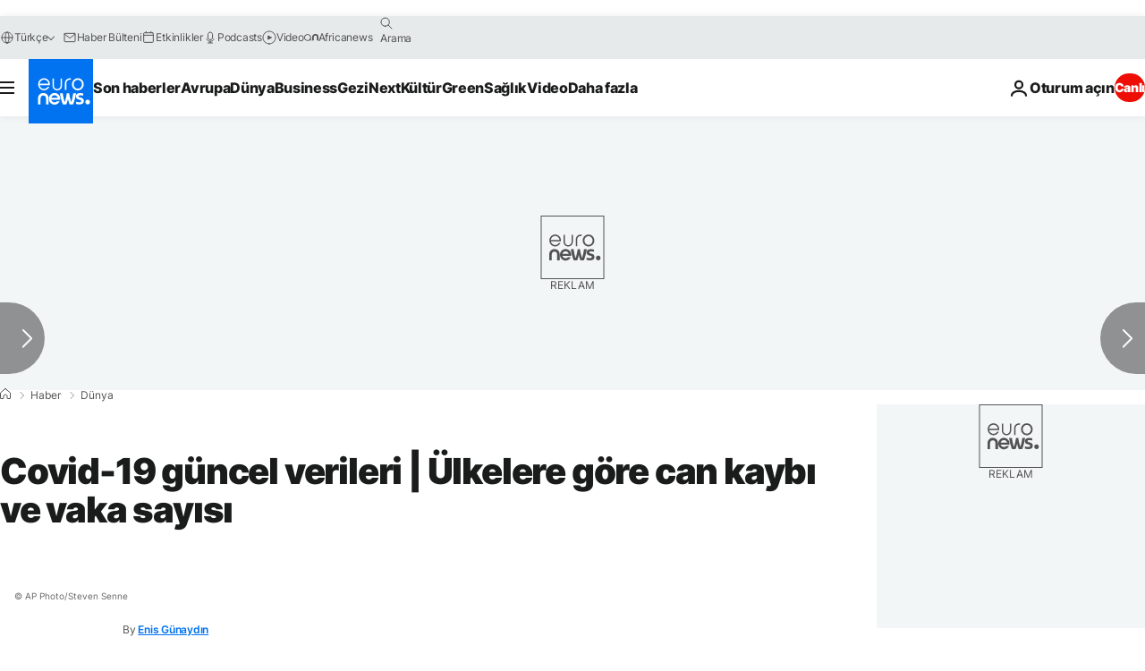

--- FILE ---
content_type: text/html; charset=utf-8
request_url: https://e.infogram.com/5dd4eec3-e111-44c2-bfc6-33b858c6f6a0?parent_url=https%3A%2F%2Ftr.euronews.com%2F2020%2F09%2F20%2Fkoronavirus-covid-19-hangi-ulke-ne-kadar-vaka-kac-kisi-iyilesti-olum-tedavi-ikinci-dalga&src=embed
body_size: 16855
content:
<!DOCTYPE HTML>
<html lang="en">
<head>
    <meta charset="utf-8">
    <meta http-equiv="X-UA-Compatible" content="IE=edge, Chrome=1"/>
    <meta http-equiv="x-dns-prefetch-control" content="on">
    <meta name="viewport" content="width=device-width, initial-scale=1" />
    <title>Koronavirüs Harita Canlı - Infogram</title>
    <link rel="dns-prefetch" href="https://cdn.jifo.co">
<link rel="preconnect" href="https://cdn.jifo.co" />

    <link rel="preload" href="/api/stylesheets/300" as="style">
    <link rel="preload" as="script" href="https://cdn.jifo.co/js/dist/bundle_vendor-f95bb7bd9b764217df5f-1-webpack.js" crossorigin="anonymous"/>
    <link rel="preload" as="script" href="https://cdn.jifo.co/js/dist/embed_flex_viewer-8570c8136ad45ba50451-1-webpack.js" crossorigin="anonymous"/>
    <link rel="stylesheet"href="https://cdn.jifo.co/css/dist/cebefb1b2b9384b3.css">
    <link rel="icon" href="https://cdn.jifo.co/js/dist/6306bc3983ca5663eccfb7dc5c99eb14.ico" type="image/x-icon">
    <link rel="canonical" href="https://infogram.com/koronavirus-harita-canli-1h984wd587zd2p3">
<style>.chart *{line-height:normal}.moveable{margin-bottom:30px!important}.capture-mode .moveable_w:last-child .moveable:last-child,.download-mode .moveable_w:last-child .moveable:last-child,.embed-mode .moveable_w:last-child .moveable:last-child,.web-mode .moveable_w:last-child .moveable:last-child{margin-bottom:0!important}.ig-separator{margin-bottom:0!important;margin-top:-30px;padding-bottom:30px;padding-top:30px}.video{padding-bottom:75%;height:0}.video iframe{border:0;width:100%;height:100%;position:absolute;top:0;left:0}.ig-items{margin:30px;padding-top:0}svg .igc-pie-center-text .igc-pie-center-text-node{font-family:'PT Sans Narrow','Arial Narrow';font-size:24px;fill:#626262;font-weight:400;font-style:normal}svg .igc-wc-node{cursor:default}.igc-treemap-node-text-name{font-family:Arial Narrow,PT Sans Narrow;font-weight:700}.igc-treemap-node-text-value{font-family:Arial Narrow,PT Sans Narrow}.edit-mode .chart-title .innertext[data-placeholder]:empty:not(:focus):before,.edit-mode .headline .innertext[data-placeholder]:empty:not(:focus):before{content:"PLEASE USE UPPERCASE TEXT IN TITLE"}svg .igc-pie-center-text .igc-pie-center-text-node{font-family:Arial Narrow,PT Sans Narrow;font-weight:700;fill:#0b4f6c;font-size:29px}.igc-sheet{margin-bottom:15px}.igc-sheets{margin-bottom:15px}.igc-sheets .igc-sheet .igc-sheet-label,.igc-sheets .igc-sheet.active .igc-sheet-label,.igc-sheets .igc-sheet:hover .igc-sheet-label{color:#1f6b8b;margin-left:5px;font-family:Arial Narrow,PT Sans Narrow!important;font-size:13px!important;font-weight:700!important}.igc-sheets .igc-sheet.active .igc-sheet-label,.igc-sheets .igc-sheet:hover .igc-sheet-label{color:rgba(31,107,139,.7)}.igc-sheets .igc-sheet .igc-sheet-ico,.igc-sheets .igc-sheet:hover .igc-sheet-ico{background:rgba(220,217,217,.3);border-color:#1f6b8b;transition:.2s}.igc-sheets .igc-sheet:hover .igc-sheet-ico{background:#dcd9d9}.igc-sheets .igc-sheet.active .igc-sheet-ico{background:#1f6b8b}.igc-sheets .igc-sheet.active .igc-sheet-ico::after,.igc-sheets .igc-sheet:hover .igc-sheet-ico::after{height:6px;width:6px;left:6px;top:6px;background:#fff}.igc-textual{background:#fff}.igc-textual-figure{font-family:Arial Narrow,PT Sans Narrow;font-size:29px;font-weight:700}.igc-textual-fact{color:#0b4f6c;font-family:Arial Narrow,PT Sans Narrow;font-size:15px;font-weight:700}.igc-textual-icon{padding-right:30px;padding-top:7px}.igc-table .igc-table-cell{font-family:Arial Narrow,PT Sans Narrow;font-size:13px;font-weight:700}.igc-table .igc-table-header{font-family:Arial Narrow,PT Sans Narrow;font-size:13px;font-weight:700;padding-left:9px}.ig-container{background:#fff}.headline{font-family:Arial Narrow,PT Sans Narrow;font-size:36px;font-weight:700;color:#fff;text-align:left;line-height:43px}.headline .innertext{background:#1f6b8b;padding:20px;width:84%;position:relative}.headline .innertext:after{content:'';position:absolute;width:100%;height:20px;left:0;bottom:-20px;background:url(https://d1m5pq7b4fzvad.cloudfront.net/300/headline.svg) no-repeat;background-size:100% 20px}.chart{background:#f3f3ef}.igc-chart.inner{padding:0!important}.chart .inner{padding:10px}.chart-title{font-family:Arial Narrow,PT Sans Narrow;font-size:29px;font-weight:400;color:#fff;text-align:left;line-height:36px;margin-bottom:0!important}.chart-title .innertext{background:#1f6b8b;padding:10px 20px 10px 20px;width:84%}.bodytext{font-family:Arial Narrow,PT Sans Narrow;font-size:15px;font-weight:400;color:#464646;text-align:left;line-height:22px}.quoted{background:#f3f3ef url(https://d1m5pq7b4fzvad.cloudfront.net/300/left.svg) 30px 33px no-repeat;background-size:27px;min-height:50px}.quotetext .innertext:after{content:'';background:url(https://d1m5pq7b4fzvad.cloudfront.net/300/right.svg) left top no-repeat;background-size:27px;display:inline-block;width:27px;height:21px;margin-left:20px}.quote{border-left:9px solid #1f6b8b;padding:30px 30px 30px 77px;font-family:Open Sans Light;font-style:italic;font-size:29px;font-weight:400;color:#1f6b8b;line-height:36px;text-align:left}.quotetitle{font-family:Arial Narrow,PT Sans Narrow;font-size:15px;font-weight:700;color:#1f6b8b;font-style:italic;text-align:right;margin-top:5px;line-height:22px}.tt_tooltip{color:#fff;font-family:Arial Narrow,PT Sans Narrow;font-size:15px;font-weight:700}.igc-legend-entry{margin-top:15px}.igc-legend{padding-top:10px;padding-bottom:0}.ig-share-button{float:left;margin-top:15px}.ig-logo{float:right;margin-bottom:30px}div[id^=table_]{background:0 0}div[id^=table_]>.inner{padding:0}.ig-separator-line{background:rgba(11,79,108,.5)}.heatmap-legend{background:rgba(243,243,239,.7)}.heatmap-label,.heatmap-legend-item{color:#0b4f6c;font-size:13px;font-weight:700;font-family:Arial Narrow,PT Sans Narrow}.igc-graph-pie-piece{stroke:rgba(243,243,239,0.7)}.tt_tooltip .tt_value{font-weight:400}.tt_tooltip .tt_body{background:#093d53}.tt_tooltip .tt_left{border-right:8px solid #093d53}.tt_tooltip .tt_right{border-left:8px solid #093d53}.ig-logo img{max-height:81px}.igc-tabs .igc-tab-active{background:#f3f3ef}.igc-tabs .igc-tab .igc-tab-content,.igc-tabs .igc-tab.icon-down:after{font-family:Arial Narrow,PT Sans Narrow;color:#0b4f6c;font-weight:700}.igc-tab-switcher,.igc-tabs .igc-tab{color:#0b4f6c}.igc-tabs.igc-tabs-dropdown .igc-tab-name{font-family:Arial Narrow,PT Sans Narrow;color:#0b4f6c}.captiontext{font-family:Arial Narrow,PT Sans Narrow;color:#0b4f6c;font-weight:700}.captiontext .innertext{line-height:1.5}.igc-table-search{color:#1f6b8b;font-size:13px;font-weight:700;font-family:Arial Narrow,PT Sans Narrow}#footer{margin-left:30px;margin-right:30px}.bodytext .innertext a,.bodytext .innertext a:visited{color:#00e}</style>


    
    <script async src="https://s.infogram.com/t.js?v3" data-report-open data-infogram-track-id="1h984wd587zd2p3" data-tag="embed"
            data-track-url="https://s.infogram.com/t2"></script>
    

    <style>
        

        @keyframes infogram-loader {
            100% {
                transform: rotate(360deg);
                -webkit-transform: rotate(360deg);
                -moz-transform: rotate(360deg);
            }
        }
        #embed-loader {
            min-width: 120px;
            min-height: 120px;
        }
        #embed-loader i {
            display: block;
            width: 40px;
            height: 40px;
            margin: 40px auto;
            padding: 0;
            border: 5px solid;
            border-top-color: transparent;
            border-left-color: transparent;
            border-radius: 50%;
            color: #A6A6A6;
            animation: infogram-loader 0.9s linear infinite;
            -webkit-animation: infogram-loader 0.9s linear infinite;
            -moz-animation: infogram-loader 0.9s linear infinite;
        }
    </style>
</head>

<body data-window-graphicID="dbf0ac8a-56f6-45c2-a666-f4e233424305" data-window-stylesheet="300"
      data-window-__viewMode="embed" data-fonts="" data-fullscreen="off" data-aside="on"
      data-user-status="anonymous" data-password-protected="false"
      data-user-id="false" >
<div id="dialog-container"></div>
<div id="tooltip-container"></div>
<div id="middle">
    <div id="embed-loader"><i></i></div>
</div>

<script>window.infographicData={"id":149114466,"type":1,"block_id":"dbf0ac8a-56f6-45c2-a666-f4e233424305","theme_id":300,"user_id":2253167,"team_user_id":2223211,"path":"5dd4eec3-e111-44c2-bfc6-33b858c6f6a0","title":"Koronavirüs Harita Canlı","description":"","tags":"","public":true,"publicAccess":false,"private_link_enabled":0,"thumb":"https:\u002F\u002Finfogram-thumbs-200.s3-eu-west-1.amazonaws.com\u002Fdbf0ac8a-56f6-45c2-a666-f4e233424305.jpg","embedImageUrl":"https:\u002F\u002Finfogram.io\u002Fp\u002F3b38954f5ae7ca49d7b402d4cbd50b20.png","previewImageUrl":"https:\u002F\u002Finfogram.io\u002Fp\u002F641f207bdd208808920b61b79197ea3f.png","width":550,"copyright":"","properties":{"tabs":true,"zeropaddingembed":true,"flexTemplateId":"ac3efb36-1ee5-447d-aa88-abb6c5c56d43","type":"infographic_freeLayout","fonts":["Open Sans","PT Sans Narrow","Arial Narrow"],"design":{"defaults":{"foregroundColor":"#0b4f6c","backgroundColor":"#fff","fontFamily":"Arial Narrow","fontSize":12,"lineHeight":1.5,"textAlign":"ALIGN_LEFT"},"fontFamilies":{"font1":"Roboto"},"fontSizes":{"extraLarge":64,"large":48,"medium":18,"small":12},"elements":{"TEXT":{"h1":{"fontSize":"36px","fontFamily":"Arial Narrow"},"h2":{"fontSize":"29px","fontFamily":"Arial Narrow"},"body":{"fontSize":"15px","fontFamily":"Arial Narrow"},"caption":{"fontSize":"13px","fontFamily":"Arial Narrow"}},"SHAPE":{"fillColor":"#bd4646","strokeColor":"#bd4646"},"IMAGE":{"fillColor":"#bd4646"}},"colors":["#bd4646","#de5a34","#f89629","#e7c230","#ebdf99","#196a8c","#6d8b47","#86a85c","#127eb2","#6c91a4","#009bdf","#6cc5e9","#d1d3d4"]},"themeId":300,"footerSettings":{"backgroundColor":"#fff","buttonBackgroundColor":"#e6e6e1","logoImage":"https:\u002F\u002Fd1m5pq7b4fzvad.cloudfront.net\u002F300\u002Feuronews_logo-02-01.svg?1","logoType":"custom_logo-infogram","showFooter":true,"customLinkOption":"text","hasCustomLink":false},"publishType":0,"transparent":false,"rtl":false,"language":"en","export_settings":{"showGrid":true,"showValues":true},"whitelabel":true,"noTracking":false,"decimal_separator":".,","grouping_symbol":"none","embed_button":"enabled","title_link":"infogram","custom_logo":"none","custom_link_url":"","logoName":"Infogram logo","showChartsOnScroll":false,"pro":true},"elements":{"content":{"allowFullscreen":false,"allowToShare":false,"assets":{"6dba7f62-911c-45ec-a160-2918a13a347a":"https:\u002F\u002Fimages.jifo.co\u002F71157_1579597903411.png"},"content":{"blockOrder":["ecb6c8f2-75e1-4a0f-aae4-87ebb7d0958b"],"blocks":{"ecb6c8f2-75e1-4a0f-aae4-87ebb7d0958b":{"design":{"header":{"text":""},"hideFooter":false},"entities":["f6395bd6-7bcb-4d6a-b6e8-3e8ba717a001","490d6a2b-500c-4850-b5b5-8103cec7f4e0","3a1ae2de-9c82-475b-a591-7400a95fb3b5"]}},"entities":{"3a1ae2de-9c82-475b-a591-7400a95fb3b5":{"filters":{},"height":58,"left":697,"lockAspectRatio":true,"locked":false,"maxHeight":10000,"maxWidth":10000,"minHeight":1,"minWidth":1,"props":{"assetId":"6dba7f62-911c-45ec-a160-2918a13a347a","graphicType":"branding","id":68444791,"opacity":1,"subType":"image"},"top":603,"transform":{"flipHorizontal":false,"flipVertical":false,"rotate":0},"type":"IMAGE","width":200,"hidden":false},"490d6a2b-500c-4850-b5b5-8103cec7f4e0":{"filters":{},"height":47,"left":121,"lockAspectRatio":false,"locked":false,"maxHeight":10000,"maxWidth":10000,"minHeight":1,"minWidth":1,"props":{"content":{"blocks":[{"data":{"BOLD":true,"align":"{{textAlign|ALIGN_LEFT}}","ig:color":"{{colors.#000000}}","ig:fontFamily":"{{fontFamily}}","ig:fontSize":"31.365671641791046px","ig:letterSpacing":"{{letterSpacing|0px}}","ig:lineHeight":"{{lineHeight}}"},"depth":0,"entityRanges":[],"inlineStyleRanges":[{"length":47,"offset":0,"style":"ig:lineHeight:{{lineHeight}}"},{"length":47,"offset":0,"style":"ig:fontFamily:{{fontFamily}}"},{"length":47,"offset":0,"style":"ig:letterSpacing:{{letterSpacing|0px}}"},{"length":47,"offset":0,"style":"BOLD"},{"length":47,"offset":0,"style":"ig:color:{{colors.#000000}}"},{"length":47,"offset":0,"style":"ig:fontSize:31.365671641791046px"}],"key":"bncj5","text":"Ülkelere göre koronavirüs vakaları ve can kaybı","type":"header-one"}],"entityMap":{}},"contentHTML":"\u003Cdiv class=\"DraftEditor-root\"\u003E\u003Cdiv class=\"DraftEditor-editorContainer\"\u003E\u003Cdiv aria-describedby=\"placeholder-ig_static\" class=\"public-DraftEditor-content\" contenteditable=\"false\" spellcheck=\"false\" style=\"outline:none;user-select:text;-webkit-user-select:text;white-space:pre-wrap;word-wrap:break-word\"\u003E\u003Cdiv data-contents=\"true\"\u003E\u003Ch1 class=\"__ig-alignLeft\" data-block=\"true\" data-editor=\"ig_static\" data-offset-key=\"bncj5-0-0\"\u003E\u003Cdiv data-offset-key=\"bncj5-0-0\" class=\"public-DraftStyleDefault-block public-DraftStyleDefault-ltr\"\u003E\u003Cspan data-offset-key=\"bncj5-0-0\" style=\"font-weight:bold;line-height:47px;font-family:&#x27;Arial Narrow&#x27;;letter-spacing:0px;color:#000000;font-size:31.365671641791046px\"\u003E\u003Cspan data-text=\"true\"\u003EÜlkelere göre koronavirüs vakaları ve can kaybı\u003C\u002Fspan\u003E\u003C\u002Fspan\u003E\u003C\u002Fdiv\u003E\u003C\u002Fh1\u003E\u003C\u002Fdiv\u003E\u003C\u002Fdiv\u003E\u003C\u002Fdiv\u003E\u003C\u002Fdiv\u003E","customSizing":true,"opacity":1,"overflow":true,"resetFontKerning":true,"scaleHeight":47,"scaleWidth":951,"scaleX":1,"scaleY":1,"template":"h1","verticalAlign":"top","autoExpandWidth":0},"top":0,"transform":{"flipHorizontal":false,"flipVertical":false,"rotate":0},"type":"TEXT","width":955,"hidden":false},"f6395bd6-7bcb-4d6a-b6e8-3e8ba717a001":{"filters":{},"height":576,"left":-1,"lockAspectRatio":false,"locked":false,"maxHeight":10000,"maxWidth":10000,"minHeight":1,"minWidth":1,"props":{"chartData":{"accessibility":{"description":"","enabled":true,"label":"Chart"},"chart_type_nr":9,"colors":["#bd4646","#de5a34","#f89629","#e7c230","#ebdf99","#196a8c","#6d8b47","#86a85c","#127eb2","#6c91a4","#009bdf","#6cc5e9","#d1d3d4"],"custom":{"autoZoom":false,"coldColor":"#C77F7F","decimalSeparator":".","groupingSymbol":"none","heatmap":true,"heatmap_entries":20,"hotColor":"#B81D1D","isCustomMap":false,"live":{"chartId":"81ac1ab3-535c-4324-bc4a-014a6464bdff","enabled":true,"fileId":"","key":"62877501-2193-48f7-a5af-6fb95c1afe1f","provider":"atlas_google_drive","providerProperties":{},"refresh":30000,"refreshed":1588173645184,"sheetNames":["Source","Filtered","Türkçe Tablo","Toplam Sayılar","Source List","Türkçe Liste","Harita","Simit1","Simit2","Backup of Harita","Source2 (Incase)","Sheet14"],"sheetSelected":6,"title":"Koronavirüs Canlı Tablo","updated":0,"url":"https:\u002F\u002Fatlas.jifo.co\u002Fapi\u002Fconnectors\u002F62877501-2193-48f7-a5af-6fb95c1afe1f"},"map":"renamed-countries-2019\u002Fworld","osm":false,"path":"circlePath","pointSizemax":30,"pointSizemin":5,"showLegend":false,"showLegendValues":false,"title":"World map","xmax":10000,"xmaxlim":10000,"xmin":1000,"xminlim":1000},"data":[[["","","","","",""],["United States","Vaka sayısı: 1038271","","","Amerika Birleşik Devletleri","Can kaybı: 59438"],["Spain","Vaka sayısı: 236899","","","İspanya","Can kaybı: 24275"],["Italy","Vaka sayısı: 201505","","","İtalya","Can kaybı: 27359"],["France","Vaka sayısı: 165911","","","Fransa","Can kaybı: 23660"],["United Kingdom","Vaka sayısı: 161145","","","Birleşik Krallık","Can kaybı: 21678"],["Germany","Vaka sayısı: 160479","","","Almanya","Can kaybı: 6330"],["Turkey","Vaka sayısı: 114653","","","Türkiye","Can kaybı: 2992"],["Russia","Vaka sayısı: 99399","","","Rusya","Can kaybı: 972"],["Iran","Vaka sayısı: 93657","","","İran","Can kaybı: 5957"],["China","Vaka sayısı: 82858","","","Çin","Can kaybı: 4633"],["Brazil","Vaka sayısı: 73235","","","Brezilya","Can kaybı: 5083"],["Canada","Vaka sayısı: 50026","","","Kanada","Can kaybı: 2859"],["Belgium","Vaka sayısı: 47859","","","Belçika","Can kaybı: 7501"],["Netherlands","Vaka sayısı: 38802","","","Hollanda","Can kaybı: 4711"],["India","Vaka sayısı: 31787","","","Hindistan","Can kaybı: 1008"],["Peru","Vaka sayısı: 31190","","","Peru","Can kaybı: 854"],["Switzerland","Vaka sayısı: 29407","","","İsviçre","Can kaybı: 1699"],["Portugal","Vaka sayısı: 24505","","","Portekiz","Can kaybı: 973"],["Ecuador","Vaka sayısı: 24258","","","Ekvador","Can kaybı: 871"],["Saudi Arabia","Vaka sayısı: 21402","","","Suudi Arabistan","Can kaybı: 157"],["Sweden","Vaka sayısı: 20302","","","İsveç","Can kaybı: 2462"],["Ireland","Vaka sayısı: 19877","","","İrlanda","Can kaybı: 1159"],["Mexico","Vaka sayısı: 16752","","","Meksika","Can kaybı: 1569"],["Israel","Vaka sayısı: 15782","","","İsrail","Can kaybı: 212"],["Singapore","Vaka sayısı: 15641","","","Singapur","Can kaybı: 14"],["Austria","Vaka sayısı: 15402","","","Avusturya","Can kaybı: 580"],["Pakistan","Vaka sayısı: 15289","","","Pakistan","Can kaybı: 335"],["Chile","Vaka sayısı: 14365","","","Şili","Can kaybı: 207"],["Japan","Vaka sayısı: 13736","","","Japonya","Can kaybı: 394"],["Belarus","Vaka sayısı: 13181","","","Belarus","Can kaybı: 84"],["Qatar","Vaka sayısı: 12564","","","Katar","Can kaybı: 10"],["Poland","Vaka sayısı: 12415","","","Polonya","Can kaybı: 606"],["Romania","Vaka sayısı: 11978","","","Romanya","Can kaybı: 681"],["United Arab Emirates","Vaka sayısı: 11380","","","BAE","Can kaybı: 89"],["Korea, South","Vaka sayısı: 10761","","","Güney Kore","Can kaybı: 246"],["Ukraine","Vaka sayısı: 9866","","","Ukrayna","Can kaybı: 250"],["Indonesia","Vaka sayısı: 9771","","","Endonezya","Can kaybı: 784"],["Denmark","Vaka sayısı: 9008","","","Danimarka","Can kaybı: 443"],["Serbia","Vaka sayısı: 8724","","","Sırbistan","Can kaybı: 173"],["Philippines","Vaka sayısı: 8212","","","Filipinler","Can kaybı: 558"],["Norway","Vaka sayısı: 7680","","","Norveç","Can kaybı: 207"],["Czech Republic","Vaka sayısı: 7504","","","Çekya","Can kaybı: 227"],["Bangladesh","Vaka sayısı: 7103","","","Bangladeş","Can kaybı: 163"],["Australia","Vaka sayısı: 6746","","","Avustralya","Can kaybı: 89"],["Dominican Republic","Vaka sayısı: 6416","","","Dominik Cumhuriyeti","Can kaybı: 286"],["Panama","Vaka sayısı: 6200","","","Panama","Can kaybı: 176"],["Colombia","Vaka sayısı: 5949","","","Kolombiya","Can kaybı: 269"],["Malaysia","Vaka sayısı: 5945","","","Malezya","Can kaybı: 100"],["Egypt","Vaka sayısı: 5042","","","Mısır","Can kaybı: 359"],["South Africa","Vaka sayısı: 4996","","","Güney Afrika","Can kaybı: 93"],["Finland","Vaka sayısı: 4906","","","Finlandiya","Can kaybı: 206"],["Morocco","Vaka sayısı: 4289","","","Fas","Can kaybı: 167"],["Argentina","Vaka sayısı: 4127","","","Arjantin","Can kaybı: 207"],["Moldova","Vaka sayısı: 3771","","","Moldova","Can kaybı: 107"],["Luxembourg","Vaka sayısı: 3741","","","Lüksemburg","Can kaybı: 89"],["Kuwait","Vaka sayısı: 3740","","","Kuveyt","Can kaybı: 24"],["Algeria","Vaka sayısı: 3649","","","Cezayir","Can kaybı: 437"],["Kazakhstan","Vaka sayısı: 3105","","","Kazakistan","Can kaybı: 25"],["Thailand","Vaka sayısı: 2947","","","Tayland","Can kaybı: 54"],["Bahrain","Vaka sayısı: 2811","","","Bahreyn","Can kaybı: 8"],["Hungary","Vaka sayısı: 2727","","","Macaristan","Can kaybı: 300"],["Greece","Vaka sayısı: 2566","","","Yunanistan","Can kaybı: 138"],["Oman","Vaka sayısı: 2274","","","Umman","Can kaybı: 10"],["Croatia","Vaka sayısı: 2062","","","Hırvatistan","Can kaybı: 67"],["Uzbekistan","Vaka sayısı: 1969","","","Özbekistan","Can kaybı: 8"],["Afghanistan","Vaka sayısı: 1939","","","Afganistan","Can kaybı: 60"],["Armenia","Vaka sayısı: 1932","","","Ermenistan","Can kaybı: 30"],["Iraq","Vaka sayısı: 1928","","","Irak","Can kaybı: 90"],["Cameroon","Vaka sayısı: 1806","","","Kamerun","Can kaybı: 59"],["Iceland","Vaka sayısı: 1797","","","İzlanda","Can kaybı: 10"],["Azerbaijan","Vaka sayısı: 1717","","","Azerbeycan","Can kaybı: 22"],["Bosnia and Herzegovina","Vaka sayısı: 1677","","","Bosna Hersek","Can kaybı: 65"],["Ghana","Vaka sayısı: 1671","","","Gana","Can kaybı: 16"],["Estonia","Vaka sayısı: 1666","","","Estonya","Can kaybı: 50"],["Nigeria","Vaka sayısı: 1532","","","Nijerya","Can kaybı: 44"],["New Zealand","Vaka sayısı: 1474","","","Yeni Zelanda","Can kaybı: 19"],["North Macedonia","Vaka sayısı: 1442","","","Kuzey Makedonya","Can kaybı: 73"],["Bulgaria","Vaka sayısı: 1437","","","Bulgaristan","Can kaybı: 61"],["Cuba","Vaka sayısı: 1437","","","Küba","Can kaybı: 58"],["Slovenia","Vaka sayısı: 1418","","","Slovenya","Can kaybı: 89"],["Slovakia","Vaka sayısı: 1391","","","Slovakya","Can kaybı: 22"],["Lithuania","Vaka sayısı: 1375","","","Litvanya","Can kaybı: 45"],["Guinea","Vaka sayısı: 1240","","","Gine","Can kaybı: 7"],["Ivory Coast","Vaka sayısı: 1183","","","Fildişi Sahili","Can kaybı: 14"],["Djibouti","Vaka sayısı: 1077","","","Cibuti","Can kaybı: 2"],["Bolivia","Vaka sayısı: 1053","","","Bolivya","Can kaybı: 55"],["Hong Kong","Vaka sayısı: 1038","","","Hong Kong","Can kaybı: 4"],["Tunisia","Vaka sayısı: 975","","","Tunus","Can kaybı: 40"],["Senegal","Vaka sayısı: 882","","","Senegal","Can kaybı: 9"],["Latvia","Vaka sayısı: 849","","","Letonya","Can kaybı: 15"],["Cyprus","Vaka sayısı: 837","","","Kıbrıs","Can kaybı: 15"],["Albania","Vaka sayısı: 766","","","Arnavutluk","Can kaybı: 30"],["Andorra","Vaka sayısı: 743","","","Andorra","Can kaybı: 41"],["Honduras","Vaka sayısı: 738","","","Honduras","Can kaybı: 66"],["Kyrgyzstan","Vaka sayısı: 729","","","Kırgızistan","Can kaybı: 8"],["Lebanon","Vaka sayısı: 721","","","Lübnan","Can kaybı: 24"],["Diamond Princess","Vaka sayısı: 712","","","Diamond Princess Gemisi","Can kaybı: 13"],["Niger","Vaka sayısı: 709","","","Nijer","Can kaybı: 31"],["Costa Rica","Vaka sayısı: 705","","","Kostarika","Can kaybı: 6"],["Burkina Faso","Vaka sayısı: 638","","","Burkina Faso","Can kaybı: 42"],["Uruguay","Vaka sayısı: 625","","","Uruguay","Can kaybı: 15"],["Sri Lanka","Vaka sayısı: 622","","","Sri Lanka","Can kaybı: 7"],["Somalia","Vaka sayısı: 582","","","Somali","Can kaybı: 28"],["San Marino","Vaka sayısı: 563","","","San Marino","Can kaybı: 41"],["Guatemala","Vaka sayısı: 557","","","Guatemala","Can kaybı: 16"],["Channel Islands","Vaka sayısı: 530","","","Kanal Adaları","Can kaybı: 36"],["Georgia","Vaka sayısı: 517","","","Gürcistan","Can kaybı: 6"],["Democratic Republic of the Congo","Vaka sayısı: 491","","","Kongo Demokratik Cumhuriyeti","Can kaybı: 30"],["Tanzania","Vaka sayısı: 480","","","Tanzanya","Can kaybı: 16"],["Malta","Vaka sayısı: 463","","","Malta","Can kaybı: 4"],["Mayotte","Vaka sayısı: 460","","","Mayotte","Can kaybı: 4"],["Jordan","Vaka sayısı: 449","","","Ürdün","Can kaybı: 8"],["Taiwan","Vaka sayısı: 429","","","Tayvan","Can kaybı: 6"],["Mali","Vaka sayısı: 424","","","Mali","Can kaybı: 24"],["Réunion","Vaka sayısı: 418","","","Réunion","Can kaybı: "],["Kenya","Vaka sayısı: 384","","","Kenya","Can kaybı: 14"],["Jamaica","Vaka sayısı: 381","","","Jamaika","Can kaybı: 7"],["El Salvador","Vaka sayısı: 377","","","El Salvador","Can kaybı: 9"],["Palestine","Vaka sayısı: 344","","","Filistin","Can kaybı: 2"],["Mauritius","Vaka sayısı: 334","","","Mauritius","Can kaybı: 10"],["Venezuela","Vaka sayısı: 329","","","Venezuela","Can kaybı: 10"],["Montenegro","Vaka sayısı: 321","","","Karadağ","Can kaybı: 7"],["Sudan","Vaka sayısı: 318","","","Sudan","Can kaybı: 25"],["Equatorial Guinea","Vaka sayısı: 315","","","Ekvator Ginesi","Can kaybı: 1"],["Isle of Man","Vaka sayısı: 309","","","Man Adası","Can kaybı: 21"],["Vietnam","Vaka sayısı: 270","","","Vietnam","Can kaybı: "],["Maldives","Vaka sayısı: 269","","","Maldivler","Can kaybı: "],["Paraguay","Vaka sayısı: 239","","","Paraguay","Can kaybı: 9"],["Gabon","Vaka sayısı: 238","","","Gabon","Can kaybı: 3"],["Rwanda","Vaka sayısı: 212","","","Ruanda","Can kaybı: "],["Congo","Vaka sayısı: 207","","","Kongo","Can kaybı: 8"],["Faeroe Islands","Vaka sayısı: 187","","","Faroe Adaları","Can kaybı: "],["Martinique","Vaka sayısı: 175","","","Martinik","Can kaybı: 14"],["Myanmar","Vaka sayısı: 150","","","Myanmar","Can kaybı: 6"],["Guadeloupe","Vaka sayısı: 149","","","Guadeloupe","Can kaybı: 12"],["Liberia","Vaka sayısı: 141","","","Liberya","Can kaybı: 16"],["Gibraltar","Vaka sayısı: 141","","","Cebelitarık","Can kaybı: "],["Brunei","Vaka sayısı: 138","","","Brunei","Can kaybı: 1"],["Ethiopia","Vaka sayısı: 130","","","Etiyopya","Can kaybı: 3"],["Madagascar","Vaka sayısı: 128","","","Madagaskar","Can kaybı: "],["French Guiana","Vaka sayısı: 125","","","Fransız Guyanası","Can kaybı: 1"],["Cambodia","Vaka sayısı: 122","","","Kamboçya","Can kaybı: "],["Trinidad and Tobago","Vaka sayısı: 116","","","Trinidad ve Tobago","Can kaybı: 8"],["Cabo Verde","Vaka sayısı: 114","","","Cabo Verde","Can kaybı: 1"],["Bermuda","Vaka sayısı: 110","","","Bermuda","Can kaybı: 6"],["Togo","Vaka sayısı: 109","","","Togo","Can kaybı: 7"],["Sierra Leone","Vaka sayısı: 104","","","Sierra Leone","Can kaybı: 4"],["Aruba","Vaka sayısı: 100","","","Aruba","Can kaybı: 2"],["Zambia","Vaka sayısı: 97","","","Zambiya","Can kaybı: 3"],["Monaco","Vaka sayısı: 95","","","Monako","Can kaybı: 4"],["Liechtenstein","Vaka sayısı: 82","","","Lihtenştayn","Can kaybı: 1"],["Bahamas","Vaka sayısı: 80","","","Bahamalar","Can kaybı: 11"],["Barbados","Vaka sayısı: 80","","","Barbados","Can kaybı: 6"],["Uganda","Vaka sayısı: 79","","","Uganda","Can kaybı: "],["Haiti","Vaka sayısı: 76","","","Haiti","Can kaybı: 6"],["Mozambique","Vaka sayısı: 76","","","Mozambik","Can kaybı: "],["Sint Maarten","Vaka sayısı: 75","","","Sint Maarten","Can kaybı: 13"],["Guyana","Vaka sayısı: 74","","","Guyana","Can kaybı: 8"],["Guinea-Bissau","Vaka sayısı: 73","","","Gine-Bissau","Can kaybı: 1"],["Eswatini","Vaka sayısı: 71","","","Eswatini","Can kaybı: 1"],["Cayman Islands","Vaka sayısı: 70","","","Cayman Adaları","Can kaybı: 1"],["Benin","Vaka sayısı: 64","","","Benin","Can kaybı: 1"],["Libya","Vaka sayısı: 61","","","Libya","Can kaybı: 2"],["French Polynesia","Vaka sayısı: 58","","","Fransız Polinezyası","Can kaybı: "],["Nepal","Vaka sayısı: 57","","","Nepal","Can kaybı: "],["Chad","Vaka sayısı: 52","","","Çad","Can kaybı: 2"],["Central African Republic","Vaka sayısı: 50","","","Orta Afrika Cumhuriyeti","Can kaybı: "],["Macao","Vaka sayısı: 45","","","Macao","Can kaybı: "],["Syria","Vaka sayısı: 43","","","Suriye","Can kaybı: 3"],["Eritrea","Vaka sayısı: 39","","","Eritre","Can kaybı: "],["Saint Martin","Vaka sayısı: 38","","","Aziz Martin","Can kaybı: 3"],["Mongolia","Vaka sayısı: 38","","","Moğolistan","Can kaybı: "],["Malawi","Vaka sayısı: 36","","","Malawi","Can kaybı: 3"],["South Sudan","Vaka sayısı: 34","","","Güney Sudan","Can kaybı: "],["Zimbabwe","Vaka sayısı: 32","","","Zimbabve","Can kaybı: 4"],["Angola","Vaka sayısı: 27","","","Angora","Can kaybı: 2"],["Antigua and Barbuda","Vaka sayısı: 24","","","Antigua ve Barbuda","Can kaybı: 3"],["Timor-Leste","Vaka sayısı: 24","","","Timor-Leste","Can kaybı: "],["Botswana","Vaka sayısı: 23","","","Botsvana","Can kaybı: 1"],["Grenada","Vaka sayısı: 19","","","Grenada","Can kaybı: "],["Lao PDR","Vaka sayısı: 19","","","Laos","Can kaybı: "],["Belize","Vaka sayısı: 18","","","Belize","Can kaybı: 2"],["Fiji","Vaka sayısı: 18","","","Fiji","Can kaybı: "],["New Caledonia","Vaka sayısı: 18","","","Yeni Kaledonya","Can kaybı: "],["Curaçao","Vaka sayısı: 16","","","Curacao","Can kaybı: 1"],["Dominica","Vaka sayısı: 16","","","Dominika","Can kaybı: "],["Namibia","Vaka sayısı: 16","","","Namibya","Can kaybı: "],["Saint Kitts and Nevis","Vaka sayısı: 15","","","Saint Kitts and Nevis","Can kaybı: "],["Saint Lucia","Vaka sayısı: 15","","","Lucia","Can kaybı: "],["St. Vincent Grenadines","Vaka sayısı: 15","","","Vincent Grenadines","Can kaybı: "],["Nicaragua","Vaka sayısı: 13","","","Nikaragua","Can kaybı: 3"],["Falkland Islands","Vaka sayısı: 13","","","Falkland adaları","Can kaybı: "],["Turks and Caicos","Vaka sayısı: 12","","","Türk ve Caicos","Can kaybı: 1"],["Burundi","Vaka sayısı: 11","","","Burundi","Can kaybı: 1"],["Montserrat","Vaka sayısı: 11","","","Montserrat","Can kaybı: 1"],["Greenland","Vaka sayısı: 11","","","Grönland","Can kaybı: "],["Seychelles","Vaka sayısı: 11","","","Seyşeller","Can kaybı: "],["Gambia","Vaka sayısı: 10","","","Gambiya","Can kaybı: 1"],["Suriname","Vaka sayısı: 10","","","Surinam","Can kaybı: 1"],["Vatican City","Vaka sayısı: 10","","","Vatikan Şehri","Can kaybı: "],["MS Zaandam","Vaka sayısı: 9","","","MS Zaandam","Can kaybı: 2"],["Mauritania","Vaka sayısı: 8","","","Moritanya","Can kaybı: 1"],["Papua New Guinea","Vaka sayısı: 8","","","Papua Yeni Gine","Can kaybı: "],["Sao Tome and Principe","Vaka sayısı: 8","","","Sao Tome ve Principe","Can kaybı: "],["Bhutan","Vaka sayısı: 7","","","Butan","Can kaybı: "],["British Virgin Islands","Vaka sayısı: 6","","","İngiliz Virgin Adaları","Can kaybı: 1"],["St. Barth","Vaka sayısı: 6","","","Barth","Can kaybı: "],["Western Sahara","Vaka sayısı: 6","","","Batı Sahra","Can kaybı: "],["Caribbean Netherlands","Vaka sayısı: 5","","","Karayip Hollanda","Can kaybı: "],["Anguilla","Vaka sayısı: 3","","","Anguilla","Can kaybı: "],["Saint Pierre Miquelon","Vaka sayısı: 1","","","Aziz Pierre Miquelon","Can kaybı: "],["Yemen","Vaka sayısı: 1","","","Yemen","Can kaybı: "],["","Vaka sayısı: ","","","","Can kaybı: "],["","Vaka sayısı: ","","","","Can kaybı: "],["","Vaka sayısı: ","","","","Can kaybı: "],["","Vaka sayısı: ","","","","Can kaybı: "],["","Vaka sayısı: ","","","","Can kaybı: "],["","Vaka sayısı: ","","","","Can kaybı: "],["","Vaka sayısı: ","","","","Can kaybı: "],["","Vaka sayısı: ","","","","Can kaybı: "],["","Vaka sayısı: ","","","","Can kaybı: "],["","Vaka sayısı: ","","","","Can kaybı: "],["","Vaka sayısı: ","","","","Can kaybı: "],["","Vaka sayısı: ","","","","Can kaybı: "],["","Vaka sayısı: ","","","","Can kaybı: "],["","Vaka sayısı: ","","","","Can kaybı: "],["","Vaka sayısı: ","","","","Can kaybı: "],["","Vaka sayısı: ","","","","Can kaybı: "],["","Vaka sayısı: ","","","","Can kaybı: "],["","Vaka sayısı: ","","","","Can kaybı: "],["","Vaka sayısı: ","","","","Can kaybı: "],["","Vaka sayısı: ","","","","Can kaybı: "],["","Vaka sayısı: ","","","","Can kaybı: "],["","Vaka sayısı: ","","","","Can kaybı: "],["","Vaka sayısı: ","","","","Can kaybı: "]]],"defaultColors":["#bd4646","#de5a34","#f89629","#e7c230","#ebdf99","#196a8c","#6d8b47","#86a85c","#127eb2","#6c91a4","#009bdf","#6cc5e9","#d1d3d4"],"defaultColorsHeatmap":["#c0c0c0","#bd4646"],"modifier":2,"sheetnames":["Harita"],"sheets_settings":[{"view":{"bounds":[[80.70844695223747,-152.1666300071343],[-54.306304802651745,173.48379890939486]]}}]},"opacity":1},"top":43,"transform":{"flipHorizontal":false,"flipVertical":false,"rotate":0},"type":"CHART","width":894,"hidden":false}},"layouts":{}},"customFonts":{},"design":{"colors":["#bd4646","#de5a34","#f89629","#e7c230","#ebdf99","#196a8c","#6d8b47","#86a85c","#127eb2","#6c91a4","#009bdf","#6cc5e9","#d1d3d4"],"defaults":{"backgroundColor":"#fff","fontFamily":"Arial Narrow","fontSize":12,"foregroundColor":"#0b4f6c","lineHeight":1.5,"textAlign":"ALIGN_LEFT"},"elements":{"IMAGE":{"fillColor":"#bd4646"},"SHAPE":{"fillColor":"#bd4646","strokeColor":"#bd4646"},"TEXT":{"body":{"fontFamily":"Arial Narrow","fontSize":"15px"},"caption":{"fontFamily":"Arial Narrow","fontSize":"13px"},"h1":{"fontFamily":"Arial Narrow","fontSize":"36px","fontWeight":700},"h2":{"fontFamily":"Arial Narrow","fontSize":"29px","fontWeight":700}}},"fontFamilies":{"font1":"Roboto"},"fontSizes":{"extraLarge":64,"large":48,"medium":18,"small":12}},"designDefaults":{"block":{"background":{"color":"{{backgroundColor|#FFFFFF}}","type":"color"}},"entity":{}},"fonts":{"e564a7d0-9958-4edb-9258-c4fe85c1cf53":{"family":"Open Sans","foundry":null,"source":"theme"},"cd140e5f-78a2-47db-aa76-eb23a95cbcba":{"family":"PT Sans Narrow","foundry":null,"source":"theme"},"27c2ba62-78a6-42f9-b5fd-0de069c935ac":{"family":"Arial Narrow","foundry":null,"source":"theme"}},"footerSettings":{"backgroundColor":"#fff","backgroundOpacity":100,"bold":false,"buttonBackgroundColor":"#e6e6e1","buttonText":"Share","buttonTextColor":"#ffffff","customLink":"","customLinkOption":"text","fontSize":11,"footerLayout":"text_left-logo_right","footnoteText":"Create and publish your infographic","footnoteType":"shareButton","hasCustomLink":false,"italic":false,"logoColor":"#d51a1a","logoHeight":0,"logoImage":"https:\u002F\u002Fd1m5pq7b4fzvad.cloudfront.net\u002F300\u002Feuronews_logo-02-01.svg?1","logoLink":"","logoName":"Infogram logo","logoType":"custom_logo-infogram","logoWidth":0,"paginationFormat":"x \u002F y","paginationStartWith":1,"showFooter":false,"textColor":"#464646"},"gridSettings":{"columnCount":4,"rowSpacing":10,"whitespacePercent":3},"interactivityHint":false,"interlinkedCharts":false,"language":"en","pageSize":{"height":666,"width":892},"schemaVersion":23,"themeId":300,"transition":"none","responsive":false,"hidePageControls":false,"tooltipProjectOptions":{"selectedOption":"default"},"defaultExportSettings":{}},"hash":"cf4e26e80f12348a4fb0ec415901419b"},"publishedURLId":"1h984wd587zd2p3","createdAt":"2020-03-06T13:23:38.000Z","updatedAt":"2020-04-29T15:21:42.000Z","isTemplateProject":false,"theme":{"title":"Euronews","usergroup":"euronews2","picture":"https:\u002F\u002Fd1m5pq7b4fzvad.cloudfront.net\u002F300\u002Flarge.png","order":0,"public":0,"width":550,"fonts":"Open+Sans:300,400,700;PT+Sans+Narrow:300,400,700","colors":["#bd4646","#de5a34","#f89629","#e7c230","#ebdf99","#196a8c","#6d8b47","#86a85c","#127eb2","#6c91a4","#009bdf","#6cc5e9","#d1d3d4"],"logocolor":"e6e6e1","logoImages":["https:\u002F\u002Fd1m5pq7b4fzvad.cloudfront.net\u002F300\u002Feuronews_logo-02-01.svg?1"],"logoUrl":"","showLogo":"custom","showEmbed":"enabled","embedButtonText":"Share","top":0,"padding":30,"spacing":30,"shrinkMargin":30,"shrinkPadding":20,"spacingElementMin":null,"spacingElementMax":null,"css":".edit-mode .headline .innertext[data-placeholder]:empty:not(:focus):before,\n.edit-mode .chart-title .innertext[data-placeholder]:empty:not(:focus):before {\n\tcontent: \"PLEASE USE UPPERCASE TEXT IN TITLE\";\n}\nsvg .igc-pie-center-text .igc-pie-center-text-node {\n\tfont-family: Arial Narrow, PT Sans Narrow;\n\tfont-weight: 700;\n\tfill: #0b4f6c;\n\tfont-size: 29px;\n}\n.igc-sheet {\n\tmargin-bottom: 15px;\n}\n.igc-sheets {\n\tmargin-bottom: 15px;\n}\n.igc-sheets .igc-sheet .igc-sheet-label,\n    .igc-sheets .igc-sheet:hover .igc-sheet-label,\n        .igc-sheets .igc-sheet.active .igc-sheet-label {\n\tcolor: #1f6b8b;\n\tmargin-left: 5px;\n\tfont-family: Arial Narrow, PT Sans Narrow !important;\n\tfont-size: 13px !important;\n\tfont-weight: 700 !important;\n}\n.igc-sheets .igc-sheet:hover .igc-sheet-label,.igc-sheets .igc-sheet.active .igc-sheet-label {\n\tcolor: rgba(31,107,139,0.7);\n}\n.igc-sheets .igc-sheet .igc-sheet-ico,\n    .igc-sheets .igc-sheet:hover .igc-sheet-ico {\n\tbackground: rgba(220,217,217,0.3);\n\tborder-color: #1f6b8b;\n\ttransition: .2s;\n}\n.igc-sheets .igc-sheet:hover .igc-sheet-ico {\n\tbackground: #dcd9d9;\n}\n.igc-sheets .igc-sheet.active .igc-sheet-ico {\n\tbackground: #1f6b8b;\n}\n.igc-sheets .igc-sheet.active .igc-sheet-ico::after,\n    .igc-sheets .igc-sheet:hover .igc-sheet-ico::after {\n\theight: 6px;\n\twidth: 6px;\n\tleft: 6px;\n\ttop: 6px;\n\tbackground: #fff;\n}\n.igc-textual {\n\tbackground: #fff;\n}\n.igc-textual-figure {\n\tfont-family: Arial Narrow, PT Sans Narrow;\n\tfont-size: 29px;\n\tfont-weight: 700;\n}\n.igc-textual-fact {\n\tcolor: #0b4f6c;\n\tfont-family: Arial Narrow, PT Sans Narrow;\n\tfont-size: 15px;\n\tfont-weight: 700;\n}\n.igc-textual-icon {\n\tpadding-right: 30px;\n\tpadding-top: 7px;\n}\n.igc-table .igc-table-cell {\n\tfont-family: Arial Narrow, PT Sans Narrow;\n\tfont-size: 13px;\n\tfont-weight: 700;\n}\n.igc-table .igc-table-header {\n\tfont-family: Arial Narrow, PT Sans Narrow;\n\tfont-size: 13px;\n\tfont-weight: 700;\n\tpadding-left: 9px;\n}\n.ig-container {\n\tbackground: #fff;\n}\n.headline {\n\tfont-family: Arial Narrow, PT Sans Narrow;\n\tfont-size: 36px;\n\tfont-weight: 700;\n\tcolor: #fff;\n\ttext-align: left;\n\tline-height: 43px;\n}\n.headline .innertext {\n\tbackground: #1f6b8b;\n\tpadding: 20px;\n\twidth: 84%;\n\tposition: relative;\n}\n.headline .innertext:after {\n\tcontent: '';\n\tposition: absolute;\n\twidth: 100%;\n\theight: 20px;\n\tleft: 0;\n\tbottom: -20px;\n\tbackground: url(https:\u002F\u002Fd1m5pq7b4fzvad.cloudfront.net\u002F300\u002Fheadline.svg) no-repeat;\n\tbackground-size: 100% 20px;\n}\n.chart {\n\tbackground: #f3f3ef;\n}\n.igc-chart.inner {\n\tpadding: 0px !important;\n}\n.chart .inner {\n\tpadding: 10px;\n}\n.chart-title {\n\tfont-family: Arial Narrow, PT Sans Narrow;\n\tfont-size: 29px;\n\tfont-weight: 400;\n\tcolor: #fff;\n\ttext-align: left;\n\tline-height: 36px;\n\tmargin-bottom: 0!important;\n}\n.chart-title .innertext {\n\tbackground: #1f6b8b;\n\tpadding: 10px 20px 10px 20px;\n\twidth: 84%;\n}\n.bodytext {\n\tfont-family: Arial Narrow, PT Sans Narrow;\n\tfont-size: 15px;\n\tfont-weight: 400;\n\tcolor: #464646;\n\ttext-align: left;\n\tline-height: 22px;\n}\n.quoted {\n\tbackground: #f3f3ef url(https:\u002F\u002Fd1m5pq7b4fzvad.cloudfront.net\u002F300\u002Fleft.svg) 30px 33px no-repeat;\n\tbackground-size: 27px;\n\tmin-height: 50px;\n}\n.quotetext .innertext:after {\n\tcontent: '';\n\tbackground: url(https:\u002F\u002Fd1m5pq7b4fzvad.cloudfront.net\u002F300\u002Fright.svg) left top no-repeat;\n\tbackground-size: 27px;\n\tdisplay: inline-block;\n\twidth: 27px;\n\theight: 21px;\n\tmargin-left: 20px;\n}\n.quote {\n\tborder-left: 9px solid #1f6b8b;\n\tpadding: 30px 30px 30px 77px;\n\tfont-family: Open Sans Light;\n\tfont-style: italic;\n\tfont-size: 29px;\n\tfont-weight: 400;\n\tcolor: #1f6b8b;\n\tline-height: 36px;\n\ttext-align: left;\n}\n.quotetitle {\n\tfont-family: Arial Narrow, PT Sans Narrow;\n\tfont-size: 15px;\n\tfont-weight: 700;\n\tcolor: #1f6b8b;\n\tfont-style: italic;\n\ttext-align: right;\n\tmargin-top: 5px;\n\tline-height: 22px;\n}\n.tt_tooltip {\n\tcolor: #fff;\n\tfont-family: Arial Narrow, PT Sans Narrow;\n\tfont-size: 15px;\n\tfont-weight: 700;\n}\n.igc-legend-entry {\n\tmargin-top: 15px;\n}\n.igc-legend {\n\tpadding-top: 10px;\n\tpadding-bottom: 0;\n}\n.ig-share-button {\n\tfloat: left;\n\tmargin-top: 15px;\n}\n.ig-logo {\n\tfloat: right;\n\tmargin-bottom: 30px;\n}\ndiv[id^=\"table_\"] {\n\tbackground: transparent;\n}\ndiv[id^=\"table_\"] \u003E .inner {\n\tpadding: 0;\n}\n.ig-separator-line {\n\tbackground: rgba(11, 79, 108, 0.5);\n}\n.heatmap-legend {\n\tbackground: rgba(243, 243, 239, 0.7);\n}\n.heatmap-legend-item,\n.heatmap-label {\n\tcolor: #0b4f6c;\n\tfont-size: 13px;\n\tfont-weight: 700;\n\tfont-family: Arial Narrow, PT Sans Narrow;\n}\n.igc-graph-pie-piece {\n\tstroke: rgba(243, 243, 239, 0.7);\n}\n.tt_tooltip .tt_value {\n\tfont-weight: 400;\n}\n.tt_tooltip .tt_body {\n\tbackground: #093d53;\n}\n.tt_tooltip .tt_left {\n\tborder-right: 8px solid #093d53;\n}\n.tt_tooltip .tt_right {\n\tborder-left: 8px solid #093d53;\n}\n.ig-logo img {\n\tmax-height: 81px;\n}\n.igc-tabs .igc-tab-active {\n\tbackground: #f3f3ef;\n}\n.igc-tabs .igc-tab .igc-tab-content,\n          .igc-tabs .igc-tab.icon-down:after {\n\tfont-family: Arial Narrow, PT Sans Narrow;\n\tcolor: #0b4f6c;\n\tfont-weight: 700;\n}\n.igc-tabs .igc-tab,\n          .igc-tab-switcher {\n\tcolor: #0b4f6c;\n}\n.igc-tabs.igc-tabs-dropdown .igc-tab-name {\n\tfont-family: Arial Narrow, PT Sans Narrow;\n\tcolor: #0b4f6c;\n}\n.captiontext {\n\tfont-family: Arial Narrow, PT Sans Narrow;\n\tcolor: #0b4f6c;\n\tfont-weight: 700;\n}\n.captiontext .innertext {\n\tline-height: 1.5;\n}\n.igc-table-search {\n\tcolor: #1f6b8b;\n\tfont-size: 13px;\n\tfont-weight: 700;\n\tfont-family: Arial Narrow, PT Sans Narrow;\n}\n","charts":{"wordcloud":{"labels":{"fontWeight":"700","fontFamily":"Arial Narrow, PT Sans Narrow"}},"treemap":{"labels":{"name":{"fontFamily":"Arial Narrow, PT Sans Narrow","fontWeight":"700"},"value":{"fontFamily":"Arial Narrow, PT Sans Narrow"}}},"table":{"cellBackground":"#fff","headerBackground":"#1f6b8b","cellColor":"#1f6b8b","headerColor":"#fff","shapeFill":"#bb4748","cell":{"font-family":"Arial Narrow, PT Sans Narrow","font-size":"13px","font-weight":"700"},"header":{"font-family":"Arial Narrow, PT Sans Narrow","font-size":"13px","font-weight":"700"}},"legend":{"color":{"label":{"active":"rgb(31, 107, 139)","hover":"rgba(31, 107, 139, 0.7)","inactive":"rgb(31, 107, 139)"},"icon":{"inactive":"rgba(11, 79, 108, 0.2)"}},"layouts":{"bottom":{"legend":{"entry":{"marginTop":"15px"},"marginTop":"10px","marginBottom":"0"}}}},"sheetSwitch":{"style":{"tab":{"font-family":"Arial Narrow, PT Sans Narrow","font-weight":400,"font-style":"normal","colors":{"dropdown":{"selectIcon":"#0b4f6c","leftSwitcherIcon":"#0b4f6c","rightSwitcherIcon":"#0b4f6c"}},"font-size":"13px","color":"#0b4f6c"}}},"gauge":{"colors":{"background":"#c0c0c0","needle":"#093d53"}},"waterfall":{"colors":"bb4748 de5a34 f89629"},"candle":{"colors":{"up":"#de5a34","down":"#bb4748"}},"barRadial":{"colors":{"background":"#c0c0c0"}},"pictorialBar":{"style":{"graph":{"item":{"value":{"font-family":"Arial Narrow, PT Sans Narrow","font-size":"36px","font-weight":700}}}},"colors":{"background":"#e8e8e8"}},"barProgress":{"colors":{"background":"#c0c0c0"}},"map":{"countryFill":"#c0c0c0","hotColor":"#bd4646","coldColor":"#cecece"},"tooltip":{"value":{"fontWeight":"400"},"container":{"color":"#fff","fontFamily":"Arial Narrow, PT Sans Narrow","fontSize":"15px","fontWeight":"700"},"body":{"background":"#093d53"},"left":{"borderRight":"8px solid #093d53"},"right":{"borderLeft":"8px solid #093d53"}},"dataPoint":{"style":{"stroke":"#f3f3ef"}},"radar":{"dataPoint":{"style":{"stroke":"#ffffff"}}}},"chartOptions":{"bar":{"axesTitleStyle":{"labelFontStyle":{"font-family":"Arial Narrow, PT Sans Narrow","font-size":13,"fill":"#0b4f6c","font-weight":700}}},"gauge":{"gaugeNeedleStyle":{"fill":"#093d53"},"gaugeFillStyle":{"stroke-width":0},"gaugeStyle":{"fill":"#c0c0c0"},"_gaugeTextOptions":{"labelFontStyle":{"font-family":"Arial Narrow, PT Sans Narrow","font-size":13,"fill":"#0b4f6c","font-weight":700}}},"datetime":{"fontStyle":{"font-family":"Arial Narrow, PT Sans Narrow","font-weight":700,"font-size":29},"dotStyle":{"fill":"#bb4748"},"fontStyleText":{"font-family":"Arial Narrow, PT Sans Narrow","font-weight":700,"font-size":15,"fill":"#0b4f6c"}},"wordcloud":{"fontStyle":{"font-family":"Arial Narrow, PT Sans Narrow","font-weight":"700"}},"hierarchy":{"cellTextWrapperOptions":{"text":{"labelFontStyle":{"font-family":"Arial Narrow, PT Sans Narrow","font-weight":"700"}}}},"pictobar":{"shapeStyleEmpty":{"fill":"#e8e8e8"},"cellTextWrapperOptions":{"text":{"labelFontStyle":{"font-family":"Arial Narrow, PT Sans Narrow","font-weight":700,"font-size":36,"fill":"#0b4f6c"}}}},"line":{"showPoints":true,"circleStyle":{"fill":"#fff"}},"area":{"showPoints":true,"circleStyle":{"fill":"#fff"}},"progress":{"backgroundInactive":{"fill":"#c0c0c0"}},"map":{"countryStroke":"#c0c0c0","countryFill":"#c0c0c0","hotColor":"#bd4646","coldColor":"#cecece"},"candle":{"colors":"bb4748 de5a34 f89629"},"waterfall":{"colors":"bb4748 de5a34 f89629"},"common":{"panelMarginY":8,"_categoryOptions":{"backgroundStyle":{"fill":"transparent"},"text":{"labelFontStyle":{"font-family":"Arial Narrow, PT Sans Narrow","font-weight":700,"font-size":13}}},"inTextStyle":{"font-family":"Arial Narrow, PT Sans Narrow","font-weight":700},"axesTitleStyle":{"labelFontStyle":{"font-family":"Arial Narrow, PT Sans Narrow","fill":"#0b4f6c","font-weight":700,"font-size":13}},"legendOptions":{},"_gridOptions":{"lineStyle":{"stroke":"#0b4f6c","stroke-dasharray":"","stroke-opacity":0.5},"baseLineStyle":{"stroke-width":1,"stroke":"#0b4f6c","stroke-dasharray":"","stroke-opacity":0.5},"marginLineStyle":{"stroke-width":1,"stroke":"#0b4f6c","stroke-dasharray":"","stroke-opacity":0.5},"fontStyle":{"font-family":"Arial Narrow, PT Sans Narrow","fill":"#0b4f6c","font-weight":700,"font-size":13}}}},"chartDefaults":{},"color":{"bg":"#fff","text":"#0b4f6c","chart":{"bg":"transparent","text":"#0b4f6c"},"element":{"bg":"transparent","text":"#0b4f6c"}},"colorPresets":[],"localFonts":{"google":[{"fontFamily":"Open Sans","fontWeights":[400,700]},{"fontFamily":"PT Sans Narrow","fontWeights":[400,700]}],"local":[{"fontFamily":"Open Sans Light","styles":[{"fontWeight":400,"fontStyle":"normal","src":["url(\"https:\u002F\u002Fthemes.jifo.co\u002F300\u002Fopensans-light.woff\") format(\"woff\")"]},{"fontWeight":400,"fontStyle":"italic","src":["url(\"https:\u002F\u002Fthemes.jifo.co\u002F300\u002Fopensans-lightitalic.woff\") format(\"woff\")"]}]}],"typekit":[]},"font":{"common":{"fontFamily":"Arial Narrow, PT Sans Narrow","fontWeight":"700","fontStyle":"normal","fontSize":"13","textAlign":"initial"},"legend":{"fontSize":"15","fontWeight":"700","fontFamily":"Arial Narrow, PT Sans Narrow"},"label":{"fontSize":13,"fontWeight":700}},"fontPresets":[],"fontFamilies":["Open Sans","PT Sans Narrow","Arial Narrow","Open Sans Light"],"footerOptions":{"common":{"borderColor":"#dadada","borderWidth":1},"copyrightNotice":{"enabled":false,"fontFamily":"PT Sans Narrow","fontSize":14,"color":"#4b4b4b","fontWeight":400,"fontStyle":"normal"},"shareButton":{"enabled":true,"background":"#e6e6e1","text":"Share","color":"#1f6b8b","fontFamily":"Roboto, Arial, sans-serif","fontSize":13,"fontWeight":400,"fontStyle":"normal","position":"left"},"logo":{"position":"right","enabled":true,"background":"#e6e6e1"}},"archived":false,"tabs":true,"zeroPaddingEmbed":false,"freelayoutContents":{"defaults":{"foregroundColor":"#0b4f6c","backgroundColor":"#fff","fontFamily":"Arial Narrow","fontSize":12,"lineHeight":1.5,"textAlign":"ALIGN_LEFT"},"fontFamilies":{"font1":"Roboto"},"fontSizes":{"extraLarge":64,"large":48,"medium":18,"small":12},"elements":{"TEXT":{"h1":{"fontSize":"36px","fontFamily":"Arial Narrow","fontWeight":700,"foregroundColor":"#fff","lineHeight":1.2},"h2":{"fontSize":"29px","fontFamily":"Arial Narrow","fontWeight":700,"foregroundColor":"#fff","lineHeight":1.2},"body":{"fontSize":"15px","fontFamily":"Arial Narrow","foregroundColor":"#464646","lineHeight":1.5},"caption":{"fontSize":"13px","fontFamily":"Arial Narrow","foregroundColor":"#0b4f6c"}},"SHAPE":{"fillColor":"#bd4646","strokeColor":"#bd4646"},"IMAGE":{"fillColor":"#bd4646"}},"colors":["#bd4646","#de5a34","#f89629","#e7c230","#ebdf99","#196a8c","#6d8b47","#86a85c","#127eb2","#6c91a4","#009bdf","#6cc5e9","#d1d3d4"]},"id":300,"thumb":"https:\u002F\u002Fs3.amazonaws.com\u002Finfogram-themes\u002F300\u002Fsmall.png","version":1,"parentId":0,"enabledResponsive":true,"enabledFreeLayout":true,"createdAt":"2016-04-22T04:54:12.000Z","updatedAt":"2024-08-19T04:04:35.000Z","created_at":"2016-04-22T04:54:12.000Z","updated_at":"2024-08-19T04:04:35.000Z"},"canUseLinks":true,"embed":"\u003Cscript id=\"infogram_0_5dd4eec3-e111-44c2-bfc6-33b858c6f6a0\" title=\"Koronavirüs Harita Canlı\" src=\"https:\u002F\u002Fe.infogram.com\u002Fjs\u002Fdist\u002Fembed.js?1DX\" type=\"text\u002Fjavascript\"\u003E\u003C\u002Fscript\u003E","embedIframe":"\u003Ciframe src=\"https:\u002F\u002Fe.infogram.com\u002F5dd4eec3-e111-44c2-bfc6-33b858c6f6a0?src=embed\" title=\"Koronavirüs Harita Canlı\" width=\"892\" height=\"666\" scrolling=\"no\" frameborder=\"0\" style=\"border:none;\" allowfullscreen=\"allowfullscreen\"\u003E\u003C\u002Fiframe\u003E","embedImageResponsive":"\u003Cscript id=\"infogramimg_0_5dd4eec3-e111-44c2-bfc6-33b858c6f6a0\" title=\"Koronavirüs Harita Canlı\" src=\"https:\u002F\u002Fe.infogram.com\u002Fjs\u002Fdist\u002Fembed.js?Sdy\" type=\"text\u002Fjavascript\"\u003E\u003C\u002Fscript\u003E","embedImageIframe":"","embedAMP":"\u003Camp-iframe width=\"892\" height=\"666\" layout=\"responsive\" sandbox=\"allow-scripts allow-same-origin allow-popups\" resizable allowfullscreen frameborder=\"0\" src=\"https:\u002F\u002Fe.infogram.com\u002F5dd4eec3-e111-44c2-bfc6-33b858c6f6a0?src=embed\"\u003E\u003Cdiv style=\"visibility: hidden\" overflow tabindex=0 role=button aria-label=\"Loading...\" placeholder\u003ELoading...\u003C\u002Fdiv\u003E\u003C\u002Famp-iframe\u003E","embedAMPImage":"\u003Camp-iframe width=\"892\" height=\"666\" layout=\"responsive\" sandbox=\"allow-scripts allow-same-origin allow-popups\" resizable allowfullscreen frameborder=\"0\" src=\"https:\u002F\u002Fe.infogram.com\u002F5dd4eec3-e111-44c2-bfc6-33b858c6f6a0?src=embed\"\u003E\u003Cdiv style=\"visibility: hidden\" overflow tabindex=0 role=button aria-label=\"Loading...\" placeholder\u003ELoading...\u003C\u002Fdiv\u003E\u003C\u002Famp-iframe\u003E","embedWordpress":"[infogram id=\"5dd4eec3-e111-44c2-bfc6-33b858c6f6a0\" prefix=\"XWN\" format=\"interactive\" title=\"Koronavirüs Harita Canlı\"]","embedWordpressImage":"[infogram id=\"5dd4eec3-e111-44c2-bfc6-33b858c6f6a0\" prefix=\"mta\" format=\"image\" title=\"Koronavirüs Harita Canlı\"]","embedAsync":"\u003Cdiv class=\"infogram-embed\" data-id=\"5dd4eec3-e111-44c2-bfc6-33b858c6f6a0\" data-type=\"interactive\" data-title=\"Koronavirüs Harita Canlı\"\u003E\u003C\u002Fdiv\u003E\u003Cscript\u003E!function(e,n,i,s){var d=\"InfogramEmbeds\";var o=e.getElementsByTagName(n)[0];if(window[d]&&window[d].initialized)window[d].process&&window[d].process();else if(!e.getElementById(i)){var r=e.createElement(n);r.async=1,r.id=i,r.src=s,o.parentNode.insertBefore(r,o)}}(document,\"script\",\"infogram-async\",\"https:\u002F\u002Fe.infogram.com\u002Fjs\u002Fdist\u002Fembed-loader-min.js\");\u003C\u002Fscript\u003E","embedImageAsync":"\u003Cdiv class=\"infogram-embed\" data-id=\"5dd4eec3-e111-44c2-bfc6-33b858c6f6a0\" data-type=\"image\" data-title=\"Koronavirüs Harita Canlı\"\u003E\u003C\u002Fdiv\u003E\u003Cscript\u003E!function(e,n,i,s){var d=\"InfogramEmbeds\";var o=e.getElementsByTagName(n)[0];if(window[d]&&window[d].initialized)window[d].process&&window[d].process();else if(!e.getElementById(i)){var r=e.createElement(n);r.async=1,r.id=i,r.src=s,o.parentNode.insertBefore(r,o)}}(document,\"script\",\"infogram-async\",\"https:\u002F\u002Fe.infogram.com\u002Fjs\u002Fdist\u002Fembed-loader-min.js\");\u003C\u002Fscript\u003E","indexStatus":true,"branding":{"colors":[{"template":true,"value":"#005587"},{"template":true,"value":"#ED0E05"},{"template":true,"value":"#0172F0"},{"template":true,"value":"#002E44"},{"template":true,"value":"#60BDF4"},{"template":true,"value":"#0095A3"},{"template":true,"value":"#009D2F"},{"template":true,"value":"#76C300"},{"template":true,"value":"#FF8C00"},{"template":true,"value":"#D90063"},{"template":true,"value":"#5D008D"},{"template":true,"value":"#FFBB00"}],"fonts":[{"template":true,"value":{"id":"ea818dcb-b800-494f-83dc-947f0d539e0d","name":"Open Sans Bold"}},{"template":true,"value":{"id":"65eafc9a-614d-4c3d-a581-c4bd8fe81c5a","name":"Open Sans Bold Italic"}},{"template":true,"value":{"id":"756cb376-b264-40f1-b7b1-f38ea9f26c29","name":"Open Sans ExtraBold Regular"}},{"template":true,"value":{"id":"b3201782-9927-4384-8d9f-e73cfc6688e3","name":"Open Sans ExtraBold Italic"}},{"template":true,"value":{"id":"d0b434ba-de17-4001-b28e-14e180a2b2cc","name":"Open Sans Italic"}},{"template":true,"value":{"id":"21ff975f-4f50-4adc-8260-eadbe24eb365","name":"Open Sans Light Regular"}},{"template":true,"value":{"id":"e3c373e5-0058-4ee5-a82b-7c83499ee955","name":"Open Sans Light Italic"}},{"template":true,"value":{"id":"32816e9a-5bda-4a85-8cae-ab39023df896","name":"Open Sans Regular"}},{"template":true,"value":{"id":"945debe6-c654-4f1c-90d7-bdd75ee1ff91","name":"Open Sans SemiBold Regular"}},{"template":true,"value":{"id":"78e5b8c3-9758-4835-8aef-1583c57bc65b","name":"Open Sans SemiBold Italic"}}],"webfonts":[{"id":"infogram_branding-Open Sans","familyName":"Open Sans","url":"https:\u002F\u002Fbranding.jifo.co\u002Fb8c8f06d-edd8-42d4-9b6a-2a70cb3da508_Open-Sans.css"},{"id":"infogram_branding-Open Sans ExtraBold","familyName":"Open Sans ExtraBold","url":"https:\u002F\u002Fbranding.jifo.co\u002F50836f7e-1ffb-4ef9-92b0-2aa1add17b9b_Open-Sans-ExtraBold.css"},{"id":"infogram_branding-Open Sans Light","familyName":"Open Sans Light","url":"https:\u002F\u002Fbranding.jifo.co\u002F588aa138-5227-4e54-85e6-19538dc881c7_Open-Sans-Light.css"},{"id":"infogram_branding-Open Sans SemiBold","familyName":"Open Sans SemiBold","url":"https:\u002F\u002Fbranding.jifo.co\u002F8d1cf406-a1af-4c8f-8c63-cef6802dd9a8_Open-Sans-SemiBold.css"}],"profileLogo":"https:\u002F\u002Fimages.jifo.co\u002F71157_1579597903411.png","webViewColors":["#FFFFFF","#ffffff","#fafafb","#656565","#000000"],"profilePagePublic":false,"themeId":26316,"applyThemeToAll":true,"allowToShare":false,"allowFullscreen":false,"publicDownloads":false}};</script>

<script class="app-bundle" delaysrc="https://cdn.jifo.co/js/dist/bundle_vendor-f95bb7bd9b764217df5f-1-webpack.js" crossorigin="anonymous"></script>

<script class="app-bundle" delaysrc="https://cdn.jifo.co/js/dist/embed_flex_viewer-8570c8136ad45ba50451-1-webpack.js" crossorigin="anonymous" async></script>

<script>
    window.loadingLog = [];
    window.parent.postMessage('frameStart', '*');
    window.publicViewConfig = {"cdn":"https:\u002F\u002Fcdn.jifo.co","mapsCDN":"https:\u002F\u002Fmaps.jifo.co","assetsCDN":"https:\u002F\u002Fassets.jifo.co","env":"production","liveDataURL":"https:\u002F\u002Flive-data.jifo.co\u002F"};
    window.embedType = '';

    function initDelayedScripts() {
        var nodes = document.querySelectorAll('script[delaysrc]');
        for (var i = 0; i < nodes.length; i++) {
            var node = nodes[i];
            node.src = node.attributes.delaysrc.nodeValue;
            node.attributes.removeNamedItem('delaysrc');
        }
    }

    if ('serviceWorker' in navigator && !navigator.serviceWorker.controller) {
        navigator.serviceWorker.register('/sw.js').then(
            function (registration) {
                var worker = registration.active || registration.waiting || registration.installing;
                if (worker.state === 'activated') {
                    initDelayedScripts();
                } else {
                    worker.addEventListener('statechange', function (e) {
                        if (e.target.state === 'activated') {
                            initDelayedScripts();
                        }
                    });
                }
            },
            initDelayedScripts
        );
    } else {
        initDelayedScripts();
    }
</script>
</body>
</html>


--- FILE ---
content_type: text/html; charset=utf-8
request_url: https://e.infogram.com/52820d3e-870d-4d1a-9b04-ccb3f1d5c4ff?parent_url=https%3A%2F%2Ftr.euronews.com%2F2020%2F09%2F20%2Fkoronavirus-covid-19-hangi-ulke-ne-kadar-vaka-kac-kisi-iyilesti-olum-tedavi-ikinci-dalga&src=embed
body_size: 16222
content:
<!DOCTYPE HTML>
<html lang="en">
<head>
    <meta charset="utf-8">
    <meta http-equiv="X-UA-Compatible" content="IE=edge, Chrome=1"/>
    <meta http-equiv="x-dns-prefetch-control" content="on">
    <meta name="viewport" content="width=device-width, initial-scale=1" />
    <title>Koronavirüs Tablo Canlı - Infogram</title>
    <link rel="dns-prefetch" href="https://cdn.jifo.co">
<link rel="preconnect" href="https://cdn.jifo.co" />

    <link rel="preload" href="/api/stylesheets/300" as="style">
    <link rel="preload" as="script" href="https://cdn.jifo.co/js/dist/bundle_vendor-f95bb7bd9b764217df5f-1-webpack.js" crossorigin="anonymous"/>
    <link rel="preload" as="script" href="https://cdn.jifo.co/js/dist/embed_flex_viewer-8570c8136ad45ba50451-1-webpack.js" crossorigin="anonymous"/>
    <link rel="stylesheet"href="https://cdn.jifo.co/css/dist/cebefb1b2b9384b3.css">
    <link rel="icon" href="https://cdn.jifo.co/js/dist/6306bc3983ca5663eccfb7dc5c99eb14.ico" type="image/x-icon">
    <link rel="canonical" href="https://infogram.com/koronavirus-tablo-canli-1h0r6r5ykovl4ek">
<style>.chart *{line-height:normal}.moveable{margin-bottom:30px!important}.capture-mode .moveable_w:last-child .moveable:last-child,.download-mode .moveable_w:last-child .moveable:last-child,.embed-mode .moveable_w:last-child .moveable:last-child,.web-mode .moveable_w:last-child .moveable:last-child{margin-bottom:0!important}.ig-separator{margin-bottom:0!important;margin-top:-30px;padding-bottom:30px;padding-top:30px}.video{padding-bottom:75%;height:0}.video iframe{border:0;width:100%;height:100%;position:absolute;top:0;left:0}.ig-items{margin:30px;padding-top:0}svg .igc-pie-center-text .igc-pie-center-text-node{font-family:'PT Sans Narrow','Arial Narrow';font-size:24px;fill:#626262;font-weight:400;font-style:normal}svg .igc-wc-node{cursor:default}.igc-treemap-node-text-name{font-family:Arial Narrow,PT Sans Narrow;font-weight:700}.igc-treemap-node-text-value{font-family:Arial Narrow,PT Sans Narrow}.edit-mode .chart-title .innertext[data-placeholder]:empty:not(:focus):before,.edit-mode .headline .innertext[data-placeholder]:empty:not(:focus):before{content:"PLEASE USE UPPERCASE TEXT IN TITLE"}svg .igc-pie-center-text .igc-pie-center-text-node{font-family:Arial Narrow,PT Sans Narrow;font-weight:700;fill:#0b4f6c;font-size:29px}.igc-sheet{margin-bottom:15px}.igc-sheets{margin-bottom:15px}.igc-sheets .igc-sheet .igc-sheet-label,.igc-sheets .igc-sheet.active .igc-sheet-label,.igc-sheets .igc-sheet:hover .igc-sheet-label{color:#1f6b8b;margin-left:5px;font-family:Arial Narrow,PT Sans Narrow!important;font-size:13px!important;font-weight:700!important}.igc-sheets .igc-sheet.active .igc-sheet-label,.igc-sheets .igc-sheet:hover .igc-sheet-label{color:rgba(31,107,139,.7)}.igc-sheets .igc-sheet .igc-sheet-ico,.igc-sheets .igc-sheet:hover .igc-sheet-ico{background:rgba(220,217,217,.3);border-color:#1f6b8b;transition:.2s}.igc-sheets .igc-sheet:hover .igc-sheet-ico{background:#dcd9d9}.igc-sheets .igc-sheet.active .igc-sheet-ico{background:#1f6b8b}.igc-sheets .igc-sheet.active .igc-sheet-ico::after,.igc-sheets .igc-sheet:hover .igc-sheet-ico::after{height:6px;width:6px;left:6px;top:6px;background:#fff}.igc-textual{background:#fff}.igc-textual-figure{font-family:Arial Narrow,PT Sans Narrow;font-size:29px;font-weight:700}.igc-textual-fact{color:#0b4f6c;font-family:Arial Narrow,PT Sans Narrow;font-size:15px;font-weight:700}.igc-textual-icon{padding-right:30px;padding-top:7px}.igc-table .igc-table-cell{font-family:Arial Narrow,PT Sans Narrow;font-size:13px;font-weight:700}.igc-table .igc-table-header{font-family:Arial Narrow,PT Sans Narrow;font-size:13px;font-weight:700;padding-left:9px}.ig-container{background:#fff}.headline{font-family:Arial Narrow,PT Sans Narrow;font-size:36px;font-weight:700;color:#fff;text-align:left;line-height:43px}.headline .innertext{background:#1f6b8b;padding:20px;width:84%;position:relative}.headline .innertext:after{content:'';position:absolute;width:100%;height:20px;left:0;bottom:-20px;background:url(https://d1m5pq7b4fzvad.cloudfront.net/300/headline.svg) no-repeat;background-size:100% 20px}.chart{background:#f3f3ef}.igc-chart.inner{padding:0!important}.chart .inner{padding:10px}.chart-title{font-family:Arial Narrow,PT Sans Narrow;font-size:29px;font-weight:400;color:#fff;text-align:left;line-height:36px;margin-bottom:0!important}.chart-title .innertext{background:#1f6b8b;padding:10px 20px 10px 20px;width:84%}.bodytext{font-family:Arial Narrow,PT Sans Narrow;font-size:15px;font-weight:400;color:#464646;text-align:left;line-height:22px}.quoted{background:#f3f3ef url(https://d1m5pq7b4fzvad.cloudfront.net/300/left.svg) 30px 33px no-repeat;background-size:27px;min-height:50px}.quotetext .innertext:after{content:'';background:url(https://d1m5pq7b4fzvad.cloudfront.net/300/right.svg) left top no-repeat;background-size:27px;display:inline-block;width:27px;height:21px;margin-left:20px}.quote{border-left:9px solid #1f6b8b;padding:30px 30px 30px 77px;font-family:Open Sans Light;font-style:italic;font-size:29px;font-weight:400;color:#1f6b8b;line-height:36px;text-align:left}.quotetitle{font-family:Arial Narrow,PT Sans Narrow;font-size:15px;font-weight:700;color:#1f6b8b;font-style:italic;text-align:right;margin-top:5px;line-height:22px}.tt_tooltip{color:#fff;font-family:Arial Narrow,PT Sans Narrow;font-size:15px;font-weight:700}.igc-legend-entry{margin-top:15px}.igc-legend{padding-top:10px;padding-bottom:0}.ig-share-button{float:left;margin-top:15px}.ig-logo{float:right;margin-bottom:30px}div[id^=table_]{background:0 0}div[id^=table_]>.inner{padding:0}.ig-separator-line{background:rgba(11,79,108,.5)}.heatmap-legend{background:rgba(243,243,239,.7)}.heatmap-label,.heatmap-legend-item{color:#0b4f6c;font-size:13px;font-weight:700;font-family:Arial Narrow,PT Sans Narrow}.igc-graph-pie-piece{stroke:rgba(243,243,239,0.7)}.tt_tooltip .tt_value{font-weight:400}.tt_tooltip .tt_body{background:#093d53}.tt_tooltip .tt_left{border-right:8px solid #093d53}.tt_tooltip .tt_right{border-left:8px solid #093d53}.ig-logo img{max-height:81px}.igc-tabs .igc-tab-active{background:#f3f3ef}.igc-tabs .igc-tab .igc-tab-content,.igc-tabs .igc-tab.icon-down:after{font-family:Arial Narrow,PT Sans Narrow;color:#0b4f6c;font-weight:700}.igc-tab-switcher,.igc-tabs .igc-tab{color:#0b4f6c}.igc-tabs.igc-tabs-dropdown .igc-tab-name{font-family:Arial Narrow,PT Sans Narrow;color:#0b4f6c}.captiontext{font-family:Arial Narrow,PT Sans Narrow;color:#0b4f6c;font-weight:700}.captiontext .innertext{line-height:1.5}.igc-table-search{color:#1f6b8b;font-size:13px;font-weight:700;font-family:Arial Narrow,PT Sans Narrow}#footer{margin-left:30px;margin-right:30px}.bodytext .innertext a,.bodytext .innertext a:visited{color:#00e}</style>


    
    <script async src="https://s.infogram.com/t.js?v3" data-report-open data-infogram-track-id="1h0r6r5ykovl4ek" data-tag="embed"
            data-track-url="https://s.infogram.com/t2"></script>
    

    <style>
        

        @keyframes infogram-loader {
            100% {
                transform: rotate(360deg);
                -webkit-transform: rotate(360deg);
                -moz-transform: rotate(360deg);
            }
        }
        #embed-loader {
            min-width: 120px;
            min-height: 120px;
        }
        #embed-loader i {
            display: block;
            width: 40px;
            height: 40px;
            margin: 40px auto;
            padding: 0;
            border: 5px solid;
            border-top-color: transparent;
            border-left-color: transparent;
            border-radius: 50%;
            color: #A6A6A6;
            animation: infogram-loader 0.9s linear infinite;
            -webkit-animation: infogram-loader 0.9s linear infinite;
            -moz-animation: infogram-loader 0.9s linear infinite;
        }
    </style>
</head>

<body data-window-graphicID="5f2653df-09d5-48de-8cd4-039043e76098" data-window-stylesheet="300"
      data-window-__viewMode="embed" data-fonts="" data-fullscreen="off" data-aside="on"
      data-user-status="anonymous" data-password-protected="false"
      data-user-id="false" >
<div id="dialog-container"></div>
<div id="tooltip-container"></div>
<div id="middle">
    <div id="embed-loader"><i></i></div>
</div>

<script>window.infographicData={"id":149113296,"type":1,"block_id":"5f2653df-09d5-48de-8cd4-039043e76098","theme_id":300,"user_id":2253167,"team_user_id":2223211,"path":"52820d3e-870d-4d1a-9b04-ccb3f1d5c4ff","title":"Koronavirüs Tablo Canlı","description":"","tags":"","public":true,"publicAccess":false,"private_link_enabled":0,"thumb":"https:\u002F\u002Finfogram-thumbs-200.s3-eu-west-1.amazonaws.com\u002F5f2653df-09d5-48de-8cd4-039043e76098.jpg","embedImageUrl":"https:\u002F\u002Finfogram.io\u002Fp\u002F3f7ea12c69691b381edff04a84445e29.png","previewImageUrl":"https:\u002F\u002Finfogram.io\u002Fp\u002F785531c8dcd7f3025eb3bfac0aaeb788.png","width":550,"copyright":"","properties":{"tabs":true,"zeropaddingembed":true,"flexTemplateId":"ac3efb36-1ee5-447d-aa88-abb6c5c56d43","type":"infographic_freeLayout","fonts":["Open Sans","PT Sans Narrow","Arial Narrow"],"design":{"defaults":{"foregroundColor":"#0b4f6c","backgroundColor":"#fff","fontFamily":"Arial Narrow","fontSize":12,"lineHeight":1.5,"textAlign":"ALIGN_LEFT"},"fontFamilies":{"font1":"Roboto"},"fontSizes":{"extraLarge":64,"large":48,"medium":18,"small":12},"elements":{"TEXT":{"h1":{"fontSize":"36px","fontFamily":"Arial Narrow"},"h2":{"fontSize":"29px","fontFamily":"Arial Narrow"},"body":{"fontSize":"15px","fontFamily":"Arial Narrow"},"caption":{"fontSize":"13px","fontFamily":"Arial Narrow"}},"SHAPE":{"fillColor":"#bd4646","strokeColor":"#bd4646"},"IMAGE":{"fillColor":"#bd4646"}},"colors":["#bd4646","#de5a34","#f89629","#e7c230","#ebdf99","#196a8c","#6d8b47","#86a85c","#127eb2","#6c91a4","#009bdf","#6cc5e9","#d1d3d4"]},"themeId":300,"footerSettings":{"backgroundColor":"#fff","buttonBackgroundColor":"#e6e6e1","logoImage":"https:\u002F\u002Fd1m5pq7b4fzvad.cloudfront.net\u002F300\u002Feuronews_logo-02-01.svg?1","logoType":"custom_logo-infogram","showFooter":true,"customLinkOption":"text","hasCustomLink":false},"publishType":0,"transparent":false,"rtl":false,"language":"en","export_settings":{"showGrid":true,"showValues":true},"whitelabel":true,"noTracking":false,"decimal_separator":".,","grouping_symbol":"none","embed_button":"enabled","title_link":"infogram","custom_logo":"none","custom_link_url":"","logoName":"Infogram logo","showChartsOnScroll":false,"pro":true},"elements":{"content":{"allowFullscreen":false,"allowToShare":false,"assets":{"9173a561-fbfb-41d6-8595-db1d75a574e0":"https:\u002F\u002Fimages.jifo.co\u002F71157_1579597903411.png"},"content":{"blockOrder":["ecb6c8f2-75e1-4a0f-aae4-87ebb7d0958b"],"blocks":{"ecb6c8f2-75e1-4a0f-aae4-87ebb7d0958b":{"design":{"header":{"text":""},"hideFooter":false},"entities":["295ba2f5-762e-4023-a432-e3fdec333c64","adc037e6-1a0a-45e0-a60b-a699f66ce58e","6e17016e-8300-4332-b9e7-4d3535390004"]}},"entities":{"295ba2f5-762e-4023-a432-e3fdec333c64":{"filters":{},"height":53.4070796460177,"left":60,"lockAspectRatio":false,"locked":false,"maxHeight":10000,"maxWidth":10000,"minHeight":1,"minWidth":1,"props":{"content":{"blocks":[{"data":{"BOLD":true,"align":"{{textAlign|ALIGN_LEFT}}","ig:color":"{{foregroundColor}}","ig:fontFamily":"{{fontFamily}}","ig:fontSize":"57.29577464788733px","ig:letterSpacing":"{{letterSpacing|0px}}","ig:lineHeight":"{{lineHeight}}"},"depth":0,"entityRanges":[],"inlineStyleRanges":[{"length":35,"offset":0,"style":"ig:lineHeight:{{lineHeight}}"},{"length":35,"offset":0,"style":"ig:color:{{foregroundColor}}"},{"length":35,"offset":0,"style":"ig:letterSpacing:{{letterSpacing|0px}}"},{"length":35,"offset":0,"style":"BOLD"},{"length":35,"offset":0,"style":"ig:fontFamily:{{fontFamily}}"},{"length":35,"offset":0,"style":"ig:fontSize:57.29577464788733px"}],"key":"7f7j2","text":"Ülkelere göre koronavirüs bilançosu","type":"header-one"}],"entityMap":{}},"contentHTML":"\u003Cdiv class=\"DraftEditor-root\"\u003E\u003Cdiv class=\"DraftEditor-editorContainer\"\u003E\u003Cdiv aria-describedby=\"placeholder-ig_static\" class=\"public-DraftEditor-content\" contenteditable=\"false\" spellcheck=\"false\" style=\"outline:none;user-select:text;-webkit-user-select:text;white-space:pre-wrap;word-wrap:break-word\"\u003E\u003Cdiv data-contents=\"true\"\u003E\u003Ch1 class=\"__ig-alignLeft\" data-block=\"true\" data-editor=\"ig_static\" data-offset-key=\"7f7j2-0-0\"\u003E\u003Cdiv data-offset-key=\"7f7j2-0-0\" class=\"public-DraftStyleDefault-block public-DraftStyleDefault-ltr\"\u003E\u003Cspan data-offset-key=\"7f7j2-0-0\" style=\"font-weight:bold;line-height:85px;color:#0b4f6c;letter-spacing:0px;font-family:Arial Narrow;font-size:57.29577464788733px\"\u003E\u003Cspan data-text=\"true\"\u003EÜlkelere göre koronavirüs bilançosu\u003C\u002Fspan\u003E\u003C\u002Fspan\u003E\u003C\u002Fdiv\u003E\u003C\u002Fh1\u003E\u003C\u002Fdiv\u003E\u003C\u002Fdiv\u003E\u003C\u002Fdiv\u003E\u003C\u002Fdiv\u003E","customSizing":true,"opacity":1,"overflow":true,"resetFontKerning":true,"scaleHeight":85,"scaleWidth":1614.1342592592591,"scaleX":0.6297376093294461,"scaleY":0.6283185840707964,"template":"h1","verticalAlign":"top","autoExpandWidth":0},"top":17,"transform":{"flipHorizontal":false,"flipVertical":false,"rotate":0},"type":"TEXT","width":1019,"hidden":false},"6e17016e-8300-4332-b9e7-4d3535390004":{"filters":{},"height":76,"left":449,"lockAspectRatio":true,"locked":false,"maxHeight":10000,"maxWidth":10000,"minHeight":1,"minWidth":1,"props":{"assetId":"9173a561-fbfb-41d6-8595-db1d75a574e0","graphicType":"branding","id":68444791,"opacity":1,"subType":"image"},"top":550,"transform":{"flipHorizontal":false,"flipVertical":false,"rotate":0},"type":"IMAGE","width":261,"hidden":false},"adc037e6-1a0a-45e0-a60b-a699f66ce58e":{"filters":{},"height":450,"left":12,"lockAspectRatio":false,"locked":false,"maxHeight":10000,"maxWidth":10000,"minHeight":50,"minWidth":50,"props":{"chartData":{"accessibility":{"description":"","enabled":true,"label":"Chart"},"chart_type_nr":19,"colors":["#bb4748","{{colors.#000000}}","{{colors.#000000}}","{{colors.#E5E5E5}}","#fff","#fff","{{colors.#005587}}","#fff","#1f6b8b"],"custom":{"A1cell":true,"decimalSeparator":".","defaultPath":"circlePath","dynamicWidth":true,"groupingSymbol":"none","labels":{"graph":{"item":{"value":{"font-size":"16px"}}},"sheetSwitch":{"tab":{"font-size":"16px"}}},"live":{"chartId":"55aa37c4-a47f-4bdb-a4c2-7c3e9bea131f","enabled":true,"fileId":"","key":"7f486d29-bbbd-4fb7-84b5-1d3cc7a87696","provider":"atlas_google_drive","providerProperties":{},"refresh":30000,"refreshed":1593409866102,"sheetNames":["Source","Filtered","Türkçe Tablo","Toplam Sayılar","Source List","Türkçe Liste","Harita","Simit1","Simit2","Backup of Harita","Source2 (Incase)","Sheet14"],"sheetSelected":2,"title":"Koronavirüs Canlı Tablo","updated":0,"url":"https:\u002F\u002Fatlas.jifo.co\u002Fapi\u002Fconnectors\u002F7f486d29-bbbd-4fb7-84b5-1d3cc7a87696"},"searchFirstRow":true,"styleName":false,"verticalHeader":false,"hasAlternateColors":true},"data":[[["Ülke","Tespit edilen vaka","Can kaybı","Tedavi gören hasta","İyileşen hasta"],["Amerika Birleşik Devletleri","2,637,077","128,437","1,415,184","1,093,456"],["Brezilya","1,345,254","57,658","553,748","733,848"],["Rusya","634,437","9,073","226,277","399,087"],["Hindistan","549,197","16,487","210,936","321,774"],["Birleşik Krallık","311,151","43,550","",""],["İspanya","295,850","28,343","",""],["Peru","279,419","9,317","102,104","167,998"],["Şili","271,982","5,509","34,263","232,210"],["İtalya","240,310","34,738","16,681","188,891"],["İran","222,669","10,508","28,851","183,310"],["Meksika","216,852","26,648","63,361","126,843"],["Pakistan","206,512","4,167","106,938","95,407"],["Türkiye","197,239","5,097","21,547","170,595"],["Almanya","194,864","9,029","8,135","177,700"],["Suudi Arabistan","182,493","1,551","56,187","124,755"],["Fransa","162,936","29,778","57,509","75,649"],["Güney Afrika","138,134","2,456","66,753","68,925"],["Bangladeş","137,787","1,738","80,322","55,727"],["Kanada","103,250","8,522","28,537","66,191"],["Katar","94,413","110","15,601","78,702"],["Kolombiya","91,769","3,106","50,383","38,280"],["Çin","83,512","4,634","418","78,460"],["Mısır","65,188","2,789","44,860","17,539"],["İsveç","65,137","5,280","",""],["Belarus","61,475","383","16,065","45,027"],["Belçika","61,295","9,732","34,622","16,941"],["Arjantin","59,933","1,232","38,567","20,134"],["Ekvador","55,255","4,429","23,768","27,058"],["Endonezya","54,010","2,754","28,320","22,936"],["Hollanda","50,147","6,105","",""],["BAE","47,797","313","11,073","36,411"],["Irak","45,402","1,756","22,524","21,122"],["Kuveyt","44,942","348","9,100","35,494"],["Singapur","43,459","26","5,925","37,508"],["Ukrayna","42,982","1,129","22,919","18,934"],["Portekiz","41,646","1,564","13,016","27,066"],["Umman","38,150","163","16,787","21,200"],["Filipinler","35,455","1,244","24,525","9,686"],["Polonya","33,907","1,438","11,921","20,548"],["Panama","31,686","604","15,612","15,470"],["İsviçre","31,617","1,962","555","29,100"],["Bolivya","31,524","1,014","21,993","8,517"],["Dominik Cumhuriyeti","31,373","726","13,505","17,142"],["Afganistan","31,238","733","16,571","13,934"],["Romanya","26,313","1,612","5,887","18,814"],["Bahreyn","25,705","83","5,105","20,517"],["İrlanda","25,439","1,735","340","23,364"],["Ermenistan","24,645","426","11,103","13,116"],["Nijerya","24,567","565","14,995","9,007"],["İsrail","23,755","318","6,363","17,074"],["Kazakistan","21,327","178","8,216","12,933"],["Japonya","18,390","971","914","16,505"],["Honduras","18,082","479","15,728","1,875"],["Avusturya","17,654","702","551","16,401"],["Guatemala","16,930","727","13,051","3,152"],["Gana","16,742","112","3,910","12,720"],["Azerbeycan","16,424","198","7,200","9,026"],["Moldova","16,250","530","6,639","9,081"],["Sırbistan","14,046","270","1,312","12,464"],["Cezayir","13,273","897","3,005","9,371"],["Nepal","12,772","28","9,731","3,013"],["Güney Kore","12,757","282","1,046","11,429"],["Danimarka","12,675","604","563","11,508"],["Kamerun","12,592","313","2,179","10,100"],["Fas","12,052","221","3,091","8,740"],["Çekya","11,603","348","3,550","7,705"],["Sudan","9,257","572","4,671","4,014"],["Fildişi Sahili","9,101","66","5,227","3,808"],["Norveç","8,855","249","468","8,138"],["Malezya","8,634","121","195","8,318"],["Özbekistan","8,031","22","2,680","5,329"],["Avustralya","7,767","104","655","7,008"],["Finlandiya","7,198","328","270","6,600"],["Kongo Demokratik Cumhuriyeti","6,827","157","5,685","985"],["Senegal","6,586","105","2,190","4,291"],["Kuzey Makedonya","6,080","286","3,479","2,315"],["Kenya","6,070","143","3,956","1,971"],["El Salvador","5,934","164","2,204","3,566"],["Tacikistan","5,849","52","1,349","4,448"],["Haiti","5,847","104","4,956","787"],["Etiyopya","5,689","98","3,459","2,132"],["Gine","5,342","31","1,029","4,282"],["Venezuela","5,297","44","3,604","1,649"],["Gabon","5,209","40","2,842","2,327"],["Kırgızistan","5,017","50","2,673","2,294"],["Bulgaristan","4,691","219","1,964","2,508"],["Cibuti","4,643","52","243","4,348"],["Lüksemburg","4,242","110","154","3,978"],["Moritanya","4,149","126","2,604","1,419"],["Macaristan","4,142","581","876","2,685"],["Bosna Hersek","3,935","178","1,419","2,338"],["Fransız Guyanası","3,461","12","2,200","1,249"],["Orta Afrika Cumhuriyeti","3,429","45","2,685","699"],["Yunanistan","3,376","191","1,811","1,374"],["Tayland","3,169","58","58","3,053"],["Kostarika","3,130","15","1,749","1,366"],["Somali","2,894","90","1,917","887"],["Hırvatistan","2,691","107","432","2,152"],["Mayotte","2,508","32","258","2,218"],["Arnavutluk","2,402","55","963","1,384"],["Küba","2,332","86","45","2,201"],["Maldivler","2,324","8","405","1,911"],["Nikaragua","2,170","74","858","1,238"],["Mali","2,147","114","601","1,432"],["Paraguay","2,127","15","1,047","1,065"],["Madagaskar","2,078","18","1,116","944"],["Sri Lanka","2,037","11","365","1,661"],["Ekvator Ginesi","2,001","32","1,454","515"],["Filistin","1,990","4","1,539","447"],["Güney Sudan","1,989","36","1,707","246"],["Estonya","1,987","69","100","1,818"],["İzlanda","1,838","10","12","1,816"],["Litvanya","1,815","78","234","1,503"],["Lübnan","1,740","34","553","1,153"],["Slovakya","1,664","28","175","1,461"],["Gine-Bissau","1,614","22","1,275","317"],["Slovenya","1,581","111","86","1,384"],["Zambiya","1,557","22","224","1,311"],["Yeni Zelanda","1,528","22","22","1,484"],["Sierra Leone","1,427","60","424","943"],["Hong Kong","1,200","7","89","1,104"],["Tunus","1,169","50","90","1,029"],["Cabo Verde","1,155","12","573","570"],["Benin","1,149","16","827","306"],["Malawi","1,146","13","873","260"],["Ürdün","1,121","9","252","860"],["Yemen","1,118","302","386","430"],["Letonya","1,116","30","154","932"],["Kongo","1,087","37","594","456"],["Nijer","1,074","67","68","939"],["Kıbrıs","994","19","142","833"],["Burkina Faso","959","53","76","830"],["Uruguay","929","27","84","818"],["Gürcistan","924","15","124","785"],["Ruanda","900","2","455","443"],["Çad","866","74","12","780"],["Mozambik","859","5","626","228"],["Uganda","859","","65","794"],["Andorra","855","52","4","799"],["Eswatini","781","11","398","372"],["Liberya","768","34","436","298"],["Libya","762","21","545","196"],["Sao Tome ve Principe","713","13","481","219"],["Diamond Princess Gemisi","712","13","48","651"],["San Marino","698","42","0","656"],["Jamaika","696","10","134","552"],["Malta","670","9","25","636"],["Togo","642","14","227","401"],["Kanal Adaları","571","47","12","512"],["Zimbabve","567","6","419","142"],["Réunion","521","2","47","472"],["Tanzanya","509","21","305","183"],["Surinam","490","11","280","199"],["Karadağ","481","11","155","315"],["Tayvan","447","7","5","435"],["Vietnam","355","","25","330"],["Mauritius","341","10","5","326"],["Man Adası","336","24","0","312"],["Myanmar","299","6","75","218"],["Komorlar","272","7","104","161"],["Angora","267","11","175","81"],["Suriye","256","9","145","102"],["Martinik","242","14","130","98"],["Guyana","230","12","109","109"],["Moğolistan","220","","45","175"],["Cayman Adaları","196","1","9","186"],["Eritre","191","","138","53"],["Faroe Adaları","187","","0","187"],["Namibya","183","","159","24"],["Guadeloupe","182","14","11","157"],["Cebelitarık","177","","1","176"],["Burundi","170","1","54","115"],["Bermuda","146","9","3","134"],["Brunei","141","3","0","138"],["Kamboçya","141","","11","130"],["Trinidad ve Tobago","126","8","9","109"],["Bahamalar","104","11","6","87"],["Monako","103","4","4","95"],["Aruba","101","3","0","98"],["Barbados","97","7","0","90"],["Botsvana","92","1","66","25"],["Lihtenştayn","82","1","0","81"],["Sint Maarten","77","15","0","62"],["Butan","76","","32","44"],["Seyşeller","70","","59","11"],["Antigua ve Barbuda","69","3","44","22"],["Fransız Polinezyası","62","","2","60"],["Macao","46","","1","45"],["Gambiya","45","2","17","26"],["Aziz Martin","43","3","3","37"],["Vincent Grenadines","29","","0","29"],["Türk ve Caicos","28","1","16","11"],["Lesotho","27","","23","4"],["Belize","24","2","4","18"],["Timor-Leste","24","","0","24"],["Curacao","23","1","3","19"],["Grenada","23","","0","23"],["Yeni Kaledonya","21","","0","21"],["Laos","19","","0","19"],["Lucia","19","","0","19"],["Dominika","18","","0","18"],["Fiji","18","","0","18"],["Saint Kitts and Nevis","15","","0","15"],["Falkland adaları","13","","0","13"],["Grönland","13","","0","13"],["Vatikan Şehri","12","","0","12"],["Montserrat","11","1","0","10"],["Papua Yeni Gine","11","","3","8"],["Batı Sahra","10","1","1","8"],["MS Zaandam","9","2","7",""],["İngiliz Virgin Adaları","8","1","0","7"],["Karayip Hollanda","7","","0","7"],["Barth","6","","0","6"],["Anguilla","3","","0","3"],["Aziz Pierre Miquelon","1","","0","1"]]],"defaultColors":["#fff","#1f6b8b","#fff","#1f6b8b","#1f6b8b","#fff","#fff","#1f6b8b","#bb4748"],"defaultColorsHeatmap":[],"modifier":0,"sheetnames":["Türkçe Tablo"],"sheets_settings":[]},"opacity":1},"top":85,"transform":{"flipHorizontal":false,"flipVertical":false,"rotate":0},"type":"CHART","width":676,"hidden":false}},"layouts":{}},"customFonts":{},"design":{"colors":["#bd4646","#de5a34","#f89629","#e7c230","#ebdf99","#196a8c","#6d8b47","#86a85c","#127eb2","#6c91a4","#009bdf","#6cc5e9","#d1d3d4"],"defaults":{"backgroundColor":"#fff","fontFamily":"Arial Narrow","fontSize":12,"foregroundColor":"#0b4f6c","lineHeight":1.5,"textAlign":"ALIGN_LEFT"},"elements":{"IMAGE":{"fillColor":"#bd4646"},"SHAPE":{"fillColor":"#bd4646","strokeColor":"#bd4646"},"TEXT":{"body":{"fontFamily":"Arial Narrow","fontSize":"15px"},"caption":{"fontFamily":"Arial Narrow","fontSize":"13px"},"h1":{"fontFamily":"Arial Narrow","fontSize":"36px","fontWeight":700},"h2":{"fontFamily":"Arial Narrow","fontSize":"29px","fontWeight":700}}},"fontFamilies":{"font1":"Roboto"},"fontSizes":{"extraLarge":64,"large":48,"medium":18,"small":12}},"designDefaults":{"block":{"background":{"color":"{{backgroundColor|#FFFFFF}}","type":"color"}},"entity":{}},"fonts":{},"footerSettings":{"backgroundColor":"#fff","backgroundOpacity":100,"bold":false,"buttonBackgroundColor":"#e6e6e1","buttonText":"Share","buttonTextColor":"#ffffff","customLink":"","customLinkOption":"text","fontSize":11,"footerLayout":"right","footnoteText":"Create and publish your infographic","footnoteType":"none","hasCustomLink":false,"italic":false,"logoColor":"#d51a1a","logoHeight":0,"logoImage":"https:\u002F\u002Fd1m5pq7b4fzvad.cloudfront.net\u002F300\u002Feuronews_logo-02-01.svg?1","logoLink":"","logoName":"Infogram logo","logoType":"custom_logo-none","logoWidth":0,"paginationFormat":"x \u002F y","paginationStartWith":1,"showFooter":false,"textColor":"#464646"},"gridSettings":{"columnCount":4,"rowSpacing":10,"whitespacePercent":3},"interactivityHint":false,"interlinkedCharts":false,"language":"en","pageSize":{"height":616,"width":700},"schemaVersion":23,"themeId":300,"transition":"none","responsive":false,"hidePageControls":false,"tooltipProjectOptions":{"selectedOption":"default"},"defaultExportSettings":{}},"hash":"866a5d11c3e74132baffccff4e4778cc"},"publishedURLId":"1h0r6r5ykovl4ek","createdAt":"2020-03-06T13:15:28.000Z","updatedAt":"2020-09-20T12:06:58.000Z","isTemplateProject":false,"theme":{"title":"Euronews","usergroup":"euronews2","picture":"https:\u002F\u002Fd1m5pq7b4fzvad.cloudfront.net\u002F300\u002Flarge.png","order":0,"public":0,"width":550,"fonts":"Open+Sans:300,400,700;PT+Sans+Narrow:300,400,700","colors":["#bd4646","#de5a34","#f89629","#e7c230","#ebdf99","#196a8c","#6d8b47","#86a85c","#127eb2","#6c91a4","#009bdf","#6cc5e9","#d1d3d4"],"logocolor":"e6e6e1","logoImages":["https:\u002F\u002Fd1m5pq7b4fzvad.cloudfront.net\u002F300\u002Feuronews_logo-02-01.svg?1"],"logoUrl":"","showLogo":"custom","showEmbed":"enabled","embedButtonText":"Share","top":0,"padding":30,"spacing":30,"shrinkMargin":30,"shrinkPadding":20,"spacingElementMin":null,"spacingElementMax":null,"css":".edit-mode .headline .innertext[data-placeholder]:empty:not(:focus):before,\n.edit-mode .chart-title .innertext[data-placeholder]:empty:not(:focus):before {\n\tcontent: \"PLEASE USE UPPERCASE TEXT IN TITLE\";\n}\nsvg .igc-pie-center-text .igc-pie-center-text-node {\n\tfont-family: Arial Narrow, PT Sans Narrow;\n\tfont-weight: 700;\n\tfill: #0b4f6c;\n\tfont-size: 29px;\n}\n.igc-sheet {\n\tmargin-bottom: 15px;\n}\n.igc-sheets {\n\tmargin-bottom: 15px;\n}\n.igc-sheets .igc-sheet .igc-sheet-label,\n    .igc-sheets .igc-sheet:hover .igc-sheet-label,\n        .igc-sheets .igc-sheet.active .igc-sheet-label {\n\tcolor: #1f6b8b;\n\tmargin-left: 5px;\n\tfont-family: Arial Narrow, PT Sans Narrow !important;\n\tfont-size: 13px !important;\n\tfont-weight: 700 !important;\n}\n.igc-sheets .igc-sheet:hover .igc-sheet-label,.igc-sheets .igc-sheet.active .igc-sheet-label {\n\tcolor: rgba(31,107,139,0.7);\n}\n.igc-sheets .igc-sheet .igc-sheet-ico,\n    .igc-sheets .igc-sheet:hover .igc-sheet-ico {\n\tbackground: rgba(220,217,217,0.3);\n\tborder-color: #1f6b8b;\n\ttransition: .2s;\n}\n.igc-sheets .igc-sheet:hover .igc-sheet-ico {\n\tbackground: #dcd9d9;\n}\n.igc-sheets .igc-sheet.active .igc-sheet-ico {\n\tbackground: #1f6b8b;\n}\n.igc-sheets .igc-sheet.active .igc-sheet-ico::after,\n    .igc-sheets .igc-sheet:hover .igc-sheet-ico::after {\n\theight: 6px;\n\twidth: 6px;\n\tleft: 6px;\n\ttop: 6px;\n\tbackground: #fff;\n}\n.igc-textual {\n\tbackground: #fff;\n}\n.igc-textual-figure {\n\tfont-family: Arial Narrow, PT Sans Narrow;\n\tfont-size: 29px;\n\tfont-weight: 700;\n}\n.igc-textual-fact {\n\tcolor: #0b4f6c;\n\tfont-family: Arial Narrow, PT Sans Narrow;\n\tfont-size: 15px;\n\tfont-weight: 700;\n}\n.igc-textual-icon {\n\tpadding-right: 30px;\n\tpadding-top: 7px;\n}\n.igc-table .igc-table-cell {\n\tfont-family: Arial Narrow, PT Sans Narrow;\n\tfont-size: 13px;\n\tfont-weight: 700;\n}\n.igc-table .igc-table-header {\n\tfont-family: Arial Narrow, PT Sans Narrow;\n\tfont-size: 13px;\n\tfont-weight: 700;\n\tpadding-left: 9px;\n}\n.ig-container {\n\tbackground: #fff;\n}\n.headline {\n\tfont-family: Arial Narrow, PT Sans Narrow;\n\tfont-size: 36px;\n\tfont-weight: 700;\n\tcolor: #fff;\n\ttext-align: left;\n\tline-height: 43px;\n}\n.headline .innertext {\n\tbackground: #1f6b8b;\n\tpadding: 20px;\n\twidth: 84%;\n\tposition: relative;\n}\n.headline .innertext:after {\n\tcontent: '';\n\tposition: absolute;\n\twidth: 100%;\n\theight: 20px;\n\tleft: 0;\n\tbottom: -20px;\n\tbackground: url(https:\u002F\u002Fd1m5pq7b4fzvad.cloudfront.net\u002F300\u002Fheadline.svg) no-repeat;\n\tbackground-size: 100% 20px;\n}\n.chart {\n\tbackground: #f3f3ef;\n}\n.igc-chart.inner {\n\tpadding: 0px !important;\n}\n.chart .inner {\n\tpadding: 10px;\n}\n.chart-title {\n\tfont-family: Arial Narrow, PT Sans Narrow;\n\tfont-size: 29px;\n\tfont-weight: 400;\n\tcolor: #fff;\n\ttext-align: left;\n\tline-height: 36px;\n\tmargin-bottom: 0!important;\n}\n.chart-title .innertext {\n\tbackground: #1f6b8b;\n\tpadding: 10px 20px 10px 20px;\n\twidth: 84%;\n}\n.bodytext {\n\tfont-family: Arial Narrow, PT Sans Narrow;\n\tfont-size: 15px;\n\tfont-weight: 400;\n\tcolor: #464646;\n\ttext-align: left;\n\tline-height: 22px;\n}\n.quoted {\n\tbackground: #f3f3ef url(https:\u002F\u002Fd1m5pq7b4fzvad.cloudfront.net\u002F300\u002Fleft.svg) 30px 33px no-repeat;\n\tbackground-size: 27px;\n\tmin-height: 50px;\n}\n.quotetext .innertext:after {\n\tcontent: '';\n\tbackground: url(https:\u002F\u002Fd1m5pq7b4fzvad.cloudfront.net\u002F300\u002Fright.svg) left top no-repeat;\n\tbackground-size: 27px;\n\tdisplay: inline-block;\n\twidth: 27px;\n\theight: 21px;\n\tmargin-left: 20px;\n}\n.quote {\n\tborder-left: 9px solid #1f6b8b;\n\tpadding: 30px 30px 30px 77px;\n\tfont-family: Open Sans Light;\n\tfont-style: italic;\n\tfont-size: 29px;\n\tfont-weight: 400;\n\tcolor: #1f6b8b;\n\tline-height: 36px;\n\ttext-align: left;\n}\n.quotetitle {\n\tfont-family: Arial Narrow, PT Sans Narrow;\n\tfont-size: 15px;\n\tfont-weight: 700;\n\tcolor: #1f6b8b;\n\tfont-style: italic;\n\ttext-align: right;\n\tmargin-top: 5px;\n\tline-height: 22px;\n}\n.tt_tooltip {\n\tcolor: #fff;\n\tfont-family: Arial Narrow, PT Sans Narrow;\n\tfont-size: 15px;\n\tfont-weight: 700;\n}\n.igc-legend-entry {\n\tmargin-top: 15px;\n}\n.igc-legend {\n\tpadding-top: 10px;\n\tpadding-bottom: 0;\n}\n.ig-share-button {\n\tfloat: left;\n\tmargin-top: 15px;\n}\n.ig-logo {\n\tfloat: right;\n\tmargin-bottom: 30px;\n}\ndiv[id^=\"table_\"] {\n\tbackground: transparent;\n}\ndiv[id^=\"table_\"] \u003E .inner {\n\tpadding: 0;\n}\n.ig-separator-line {\n\tbackground: rgba(11, 79, 108, 0.5);\n}\n.heatmap-legend {\n\tbackground: rgba(243, 243, 239, 0.7);\n}\n.heatmap-legend-item,\n.heatmap-label {\n\tcolor: #0b4f6c;\n\tfont-size: 13px;\n\tfont-weight: 700;\n\tfont-family: Arial Narrow, PT Sans Narrow;\n}\n.igc-graph-pie-piece {\n\tstroke: rgba(243, 243, 239, 0.7);\n}\n.tt_tooltip .tt_value {\n\tfont-weight: 400;\n}\n.tt_tooltip .tt_body {\n\tbackground: #093d53;\n}\n.tt_tooltip .tt_left {\n\tborder-right: 8px solid #093d53;\n}\n.tt_tooltip .tt_right {\n\tborder-left: 8px solid #093d53;\n}\n.ig-logo img {\n\tmax-height: 81px;\n}\n.igc-tabs .igc-tab-active {\n\tbackground: #f3f3ef;\n}\n.igc-tabs .igc-tab .igc-tab-content,\n          .igc-tabs .igc-tab.icon-down:after {\n\tfont-family: Arial Narrow, PT Sans Narrow;\n\tcolor: #0b4f6c;\n\tfont-weight: 700;\n}\n.igc-tabs .igc-tab,\n          .igc-tab-switcher {\n\tcolor: #0b4f6c;\n}\n.igc-tabs.igc-tabs-dropdown .igc-tab-name {\n\tfont-family: Arial Narrow, PT Sans Narrow;\n\tcolor: #0b4f6c;\n}\n.captiontext {\n\tfont-family: Arial Narrow, PT Sans Narrow;\n\tcolor: #0b4f6c;\n\tfont-weight: 700;\n}\n.captiontext .innertext {\n\tline-height: 1.5;\n}\n.igc-table-search {\n\tcolor: #1f6b8b;\n\tfont-size: 13px;\n\tfont-weight: 700;\n\tfont-family: Arial Narrow, PT Sans Narrow;\n}\n","charts":{"wordcloud":{"labels":{"fontWeight":"700","fontFamily":"Arial Narrow, PT Sans Narrow"}},"treemap":{"labels":{"name":{"fontFamily":"Arial Narrow, PT Sans Narrow","fontWeight":"700"},"value":{"fontFamily":"Arial Narrow, PT Sans Narrow"}}},"table":{"cellBackground":"#fff","headerBackground":"#1f6b8b","cellColor":"#1f6b8b","headerColor":"#fff","shapeFill":"#bb4748","cell":{"font-family":"Arial Narrow, PT Sans Narrow","font-size":"13px","font-weight":"700"},"header":{"font-family":"Arial Narrow, PT Sans Narrow","font-size":"13px","font-weight":"700"}},"legend":{"color":{"label":{"active":"rgb(31, 107, 139)","hover":"rgba(31, 107, 139, 0.7)","inactive":"rgb(31, 107, 139)"},"icon":{"inactive":"rgba(11, 79, 108, 0.2)"}},"layouts":{"bottom":{"legend":{"entry":{"marginTop":"15px"},"marginTop":"10px","marginBottom":"0"}}}},"sheetSwitch":{"style":{"tab":{"font-family":"Arial Narrow, PT Sans Narrow","font-weight":400,"font-style":"normal","colors":{"dropdown":{"selectIcon":"#0b4f6c","leftSwitcherIcon":"#0b4f6c","rightSwitcherIcon":"#0b4f6c"}},"font-size":"13px","color":"#0b4f6c"}}},"gauge":{"colors":{"background":"#c0c0c0","needle":"#093d53"}},"waterfall":{"colors":"bb4748 de5a34 f89629"},"candle":{"colors":{"up":"#de5a34","down":"#bb4748"}},"barRadial":{"colors":{"background":"#c0c0c0"}},"pictorialBar":{"style":{"graph":{"item":{"value":{"font-family":"Arial Narrow, PT Sans Narrow","font-size":"36px","font-weight":700}}}},"colors":{"background":"#e8e8e8"}},"barProgress":{"colors":{"background":"#c0c0c0"}},"map":{"countryFill":"#c0c0c0","hotColor":"#bd4646","coldColor":"#cecece"},"tooltip":{"value":{"fontWeight":"400"},"container":{"color":"#fff","fontFamily":"Arial Narrow, PT Sans Narrow","fontSize":"15px","fontWeight":"700"},"body":{"background":"#093d53"},"left":{"borderRight":"8px solid #093d53"},"right":{"borderLeft":"8px solid #093d53"}},"dataPoint":{"style":{"stroke":"#f3f3ef"}},"radar":{"dataPoint":{"style":{"stroke":"#ffffff"}}}},"chartOptions":{"bar":{"axesTitleStyle":{"labelFontStyle":{"font-family":"Arial Narrow, PT Sans Narrow","font-size":13,"fill":"#0b4f6c","font-weight":700}}},"gauge":{"gaugeNeedleStyle":{"fill":"#093d53"},"gaugeFillStyle":{"stroke-width":0},"gaugeStyle":{"fill":"#c0c0c0"},"_gaugeTextOptions":{"labelFontStyle":{"font-family":"Arial Narrow, PT Sans Narrow","font-size":13,"fill":"#0b4f6c","font-weight":700}}},"datetime":{"fontStyle":{"font-family":"Arial Narrow, PT Sans Narrow","font-weight":700,"font-size":29},"dotStyle":{"fill":"#bb4748"},"fontStyleText":{"font-family":"Arial Narrow, PT Sans Narrow","font-weight":700,"font-size":15,"fill":"#0b4f6c"}},"wordcloud":{"fontStyle":{"font-family":"Arial Narrow, PT Sans Narrow","font-weight":"700"}},"hierarchy":{"cellTextWrapperOptions":{"text":{"labelFontStyle":{"font-family":"Arial Narrow, PT Sans Narrow","font-weight":"700"}}}},"pictobar":{"shapeStyleEmpty":{"fill":"#e8e8e8"},"cellTextWrapperOptions":{"text":{"labelFontStyle":{"font-family":"Arial Narrow, PT Sans Narrow","font-weight":700,"font-size":36,"fill":"#0b4f6c"}}}},"line":{"showPoints":true,"circleStyle":{"fill":"#fff"}},"area":{"showPoints":true,"circleStyle":{"fill":"#fff"}},"progress":{"backgroundInactive":{"fill":"#c0c0c0"}},"map":{"countryStroke":"#c0c0c0","countryFill":"#c0c0c0","hotColor":"#bd4646","coldColor":"#cecece"},"candle":{"colors":"bb4748 de5a34 f89629"},"waterfall":{"colors":"bb4748 de5a34 f89629"},"common":{"panelMarginY":8,"_categoryOptions":{"backgroundStyle":{"fill":"transparent"},"text":{"labelFontStyle":{"font-family":"Arial Narrow, PT Sans Narrow","font-weight":700,"font-size":13}}},"inTextStyle":{"font-family":"Arial Narrow, PT Sans Narrow","font-weight":700},"axesTitleStyle":{"labelFontStyle":{"font-family":"Arial Narrow, PT Sans Narrow","fill":"#0b4f6c","font-weight":700,"font-size":13}},"legendOptions":{},"_gridOptions":{"lineStyle":{"stroke":"#0b4f6c","stroke-dasharray":"","stroke-opacity":0.5},"baseLineStyle":{"stroke-width":1,"stroke":"#0b4f6c","stroke-dasharray":"","stroke-opacity":0.5},"marginLineStyle":{"stroke-width":1,"stroke":"#0b4f6c","stroke-dasharray":"","stroke-opacity":0.5},"fontStyle":{"font-family":"Arial Narrow, PT Sans Narrow","fill":"#0b4f6c","font-weight":700,"font-size":13}}}},"chartDefaults":{},"color":{"bg":"#fff","text":"#0b4f6c","chart":{"bg":"transparent","text":"#0b4f6c"},"element":{"bg":"transparent","text":"#0b4f6c"}},"colorPresets":[],"localFonts":{"google":[{"fontFamily":"Open Sans","fontWeights":[400,700]},{"fontFamily":"PT Sans Narrow","fontWeights":[400,700]}],"local":[{"fontFamily":"Open Sans Light","styles":[{"fontWeight":400,"fontStyle":"normal","src":["url(\"https:\u002F\u002Fthemes.jifo.co\u002F300\u002Fopensans-light.woff\") format(\"woff\")"]},{"fontWeight":400,"fontStyle":"italic","src":["url(\"https:\u002F\u002Fthemes.jifo.co\u002F300\u002Fopensans-lightitalic.woff\") format(\"woff\")"]}]}],"typekit":[]},"font":{"common":{"fontFamily":"Arial Narrow, PT Sans Narrow","fontWeight":"700","fontStyle":"normal","fontSize":"13","textAlign":"initial"},"legend":{"fontSize":"15","fontWeight":"700","fontFamily":"Arial Narrow, PT Sans Narrow"},"label":{"fontSize":13,"fontWeight":700}},"fontPresets":[],"fontFamilies":["Open Sans","PT Sans Narrow","Arial Narrow","Open Sans Light"],"footerOptions":{"common":{"borderColor":"#dadada","borderWidth":1},"copyrightNotice":{"enabled":false,"fontFamily":"PT Sans Narrow","fontSize":14,"color":"#4b4b4b","fontWeight":400,"fontStyle":"normal"},"shareButton":{"enabled":true,"background":"#e6e6e1","text":"Share","color":"#1f6b8b","fontFamily":"Roboto, Arial, sans-serif","fontSize":13,"fontWeight":400,"fontStyle":"normal","position":"left"},"logo":{"position":"right","enabled":true,"background":"#e6e6e1"}},"archived":false,"tabs":true,"zeroPaddingEmbed":false,"freelayoutContents":{"defaults":{"foregroundColor":"#0b4f6c","backgroundColor":"#fff","fontFamily":"Arial Narrow","fontSize":12,"lineHeight":1.5,"textAlign":"ALIGN_LEFT"},"fontFamilies":{"font1":"Roboto"},"fontSizes":{"extraLarge":64,"large":48,"medium":18,"small":12},"elements":{"TEXT":{"h1":{"fontSize":"36px","fontFamily":"Arial Narrow","fontWeight":700,"foregroundColor":"#fff","lineHeight":1.2},"h2":{"fontSize":"29px","fontFamily":"Arial Narrow","fontWeight":700,"foregroundColor":"#fff","lineHeight":1.2},"body":{"fontSize":"15px","fontFamily":"Arial Narrow","foregroundColor":"#464646","lineHeight":1.5},"caption":{"fontSize":"13px","fontFamily":"Arial Narrow","foregroundColor":"#0b4f6c"}},"SHAPE":{"fillColor":"#bd4646","strokeColor":"#bd4646"},"IMAGE":{"fillColor":"#bd4646"}},"colors":["#bd4646","#de5a34","#f89629","#e7c230","#ebdf99","#196a8c","#6d8b47","#86a85c","#127eb2","#6c91a4","#009bdf","#6cc5e9","#d1d3d4"]},"id":300,"thumb":"https:\u002F\u002Fs3.amazonaws.com\u002Finfogram-themes\u002F300\u002Fsmall.png","version":1,"parentId":0,"enabledResponsive":true,"enabledFreeLayout":true,"createdAt":"2016-04-22T04:54:12.000Z","updatedAt":"2024-08-19T04:04:35.000Z","created_at":"2016-04-22T04:54:12.000Z","updated_at":"2024-08-19T04:04:35.000Z"},"canUseLinks":true,"embed":"\u003Cscript id=\"infogram_0_52820d3e-870d-4d1a-9b04-ccb3f1d5c4ff\" title=\"Koronavirüs Tablo Canlı\" src=\"https:\u002F\u002Fe.infogram.com\u002Fjs\u002Fdist\u002Fembed.js?fjK\" type=\"text\u002Fjavascript\"\u003E\u003C\u002Fscript\u003E","embedIframe":"\u003Ciframe src=\"https:\u002F\u002Fe.infogram.com\u002F52820d3e-870d-4d1a-9b04-ccb3f1d5c4ff?src=embed\" title=\"Koronavirüs Tablo Canlı\" width=\"700\" height=\"616\" scrolling=\"no\" frameborder=\"0\" style=\"border:none;\" allowfullscreen=\"allowfullscreen\"\u003E\u003C\u002Fiframe\u003E","embedImageResponsive":"\u003Cscript id=\"infogramimg_0_52820d3e-870d-4d1a-9b04-ccb3f1d5c4ff\" title=\"Koronavirüs Tablo Canlı\" src=\"https:\u002F\u002Fe.infogram.com\u002Fjs\u002Fdist\u002Fembed.js?u00\" type=\"text\u002Fjavascript\"\u003E\u003C\u002Fscript\u003E","embedImageIframe":"","embedAMP":"\u003Camp-iframe width=\"700\" height=\"616\" layout=\"responsive\" sandbox=\"allow-scripts allow-same-origin allow-popups\" resizable allowfullscreen frameborder=\"0\" src=\"https:\u002F\u002Fe.infogram.com\u002F52820d3e-870d-4d1a-9b04-ccb3f1d5c4ff?src=embed\"\u003E\u003Cdiv style=\"visibility: hidden\" overflow tabindex=0 role=button aria-label=\"Loading...\" placeholder\u003ELoading...\u003C\u002Fdiv\u003E\u003C\u002Famp-iframe\u003E","embedAMPImage":"\u003Camp-iframe width=\"700\" height=\"616\" layout=\"responsive\" sandbox=\"allow-scripts allow-same-origin allow-popups\" resizable allowfullscreen frameborder=\"0\" src=\"https:\u002F\u002Fe.infogram.com\u002F52820d3e-870d-4d1a-9b04-ccb3f1d5c4ff?src=embed\"\u003E\u003Cdiv style=\"visibility: hidden\" overflow tabindex=0 role=button aria-label=\"Loading...\" placeholder\u003ELoading...\u003C\u002Fdiv\u003E\u003C\u002Famp-iframe\u003E","embedWordpress":"[infogram id=\"52820d3e-870d-4d1a-9b04-ccb3f1d5c4ff\" prefix=\"D7B\" format=\"interactive\" title=\"Koronavirüs Tablo Canlı\"]","embedWordpressImage":"[infogram id=\"52820d3e-870d-4d1a-9b04-ccb3f1d5c4ff\" prefix=\"llO\" format=\"image\" title=\"Koronavirüs Tablo Canlı\"]","embedAsync":"\u003Cdiv class=\"infogram-embed\" data-id=\"52820d3e-870d-4d1a-9b04-ccb3f1d5c4ff\" data-type=\"interactive\" data-title=\"Koronavirüs Tablo Canlı\"\u003E\u003C\u002Fdiv\u003E\u003Cscript\u003E!function(e,n,i,s){var d=\"InfogramEmbeds\";var o=e.getElementsByTagName(n)[0];if(window[d]&&window[d].initialized)window[d].process&&window[d].process();else if(!e.getElementById(i)){var r=e.createElement(n);r.async=1,r.id=i,r.src=s,o.parentNode.insertBefore(r,o)}}(document,\"script\",\"infogram-async\",\"https:\u002F\u002Fe.infogram.com\u002Fjs\u002Fdist\u002Fembed-loader-min.js\");\u003C\u002Fscript\u003E","embedImageAsync":"\u003Cdiv class=\"infogram-embed\" data-id=\"52820d3e-870d-4d1a-9b04-ccb3f1d5c4ff\" data-type=\"image\" data-title=\"Koronavirüs Tablo Canlı\"\u003E\u003C\u002Fdiv\u003E\u003Cscript\u003E!function(e,n,i,s){var d=\"InfogramEmbeds\";var o=e.getElementsByTagName(n)[0];if(window[d]&&window[d].initialized)window[d].process&&window[d].process();else if(!e.getElementById(i)){var r=e.createElement(n);r.async=1,r.id=i,r.src=s,o.parentNode.insertBefore(r,o)}}(document,\"script\",\"infogram-async\",\"https:\u002F\u002Fe.infogram.com\u002Fjs\u002Fdist\u002Fembed-loader-min.js\");\u003C\u002Fscript\u003E","indexStatus":true,"branding":{"colors":[{"template":true,"value":"#005587"},{"template":true,"value":"#ED0E05"},{"template":true,"value":"#0172F0"},{"template":true,"value":"#002E44"},{"template":true,"value":"#60BDF4"},{"template":true,"value":"#0095A3"},{"template":true,"value":"#009D2F"},{"template":true,"value":"#76C300"},{"template":true,"value":"#FF8C00"},{"template":true,"value":"#D90063"},{"template":true,"value":"#5D008D"},{"template":true,"value":"#FFBB00"}],"fonts":[{"template":true,"value":{"id":"ea818dcb-b800-494f-83dc-947f0d539e0d","name":"Open Sans Bold"}},{"template":true,"value":{"id":"65eafc9a-614d-4c3d-a581-c4bd8fe81c5a","name":"Open Sans Bold Italic"}},{"template":true,"value":{"id":"756cb376-b264-40f1-b7b1-f38ea9f26c29","name":"Open Sans ExtraBold Regular"}},{"template":true,"value":{"id":"b3201782-9927-4384-8d9f-e73cfc6688e3","name":"Open Sans ExtraBold Italic"}},{"template":true,"value":{"id":"d0b434ba-de17-4001-b28e-14e180a2b2cc","name":"Open Sans Italic"}},{"template":true,"value":{"id":"21ff975f-4f50-4adc-8260-eadbe24eb365","name":"Open Sans Light Regular"}},{"template":true,"value":{"id":"e3c373e5-0058-4ee5-a82b-7c83499ee955","name":"Open Sans Light Italic"}},{"template":true,"value":{"id":"32816e9a-5bda-4a85-8cae-ab39023df896","name":"Open Sans Regular"}},{"template":true,"value":{"id":"945debe6-c654-4f1c-90d7-bdd75ee1ff91","name":"Open Sans SemiBold Regular"}},{"template":true,"value":{"id":"78e5b8c3-9758-4835-8aef-1583c57bc65b","name":"Open Sans SemiBold Italic"}}],"webfonts":[{"id":"infogram_branding-Open Sans","familyName":"Open Sans","url":"https:\u002F\u002Fbranding.jifo.co\u002Fb8c8f06d-edd8-42d4-9b6a-2a70cb3da508_Open-Sans.css"},{"id":"infogram_branding-Open Sans ExtraBold","familyName":"Open Sans ExtraBold","url":"https:\u002F\u002Fbranding.jifo.co\u002F50836f7e-1ffb-4ef9-92b0-2aa1add17b9b_Open-Sans-ExtraBold.css"},{"id":"infogram_branding-Open Sans Light","familyName":"Open Sans Light","url":"https:\u002F\u002Fbranding.jifo.co\u002F588aa138-5227-4e54-85e6-19538dc881c7_Open-Sans-Light.css"},{"id":"infogram_branding-Open Sans SemiBold","familyName":"Open Sans SemiBold","url":"https:\u002F\u002Fbranding.jifo.co\u002F8d1cf406-a1af-4c8f-8c63-cef6802dd9a8_Open-Sans-SemiBold.css"}],"profileLogo":"https:\u002F\u002Fimages.jifo.co\u002F71157_1579597903411.png","webViewColors":["#FFFFFF","#ffffff","#fafafb","#656565","#000000"],"profilePagePublic":false,"themeId":26316,"applyThemeToAll":true,"allowToShare":false,"allowFullscreen":false,"publicDownloads":false}};</script>

<script class="app-bundle" delaysrc="https://cdn.jifo.co/js/dist/bundle_vendor-f95bb7bd9b764217df5f-1-webpack.js" crossorigin="anonymous"></script>

<script class="app-bundle" delaysrc="https://cdn.jifo.co/js/dist/embed_flex_viewer-8570c8136ad45ba50451-1-webpack.js" crossorigin="anonymous" async></script>

<script>
    window.loadingLog = [];
    window.parent.postMessage('frameStart', '*');
    window.publicViewConfig = {"cdn":"https:\u002F\u002Fcdn.jifo.co","mapsCDN":"https:\u002F\u002Fmaps.jifo.co","assetsCDN":"https:\u002F\u002Fassets.jifo.co","env":"production","liveDataURL":"https:\u002F\u002Flive-data.jifo.co\u002F"};
    window.embedType = '';

    function initDelayedScripts() {
        var nodes = document.querySelectorAll('script[delaysrc]');
        for (var i = 0; i < nodes.length; i++) {
            var node = nodes[i];
            node.src = node.attributes.delaysrc.nodeValue;
            node.attributes.removeNamedItem('delaysrc');
        }
    }

    if ('serviceWorker' in navigator && !navigator.serviceWorker.controller) {
        navigator.serviceWorker.register('/sw.js').then(
            function (registration) {
                var worker = registration.active || registration.waiting || registration.installing;
                if (worker.state === 'activated') {
                    initDelayedScripts();
                } else {
                    worker.addEventListener('statechange', function (e) {
                        if (e.target.state === 'activated') {
                            initDelayedScripts();
                        }
                    });
                }
            },
            initDelayedScripts
        );
    } else {
        initDelayedScripts();
    }
</script>
</body>
</html>
